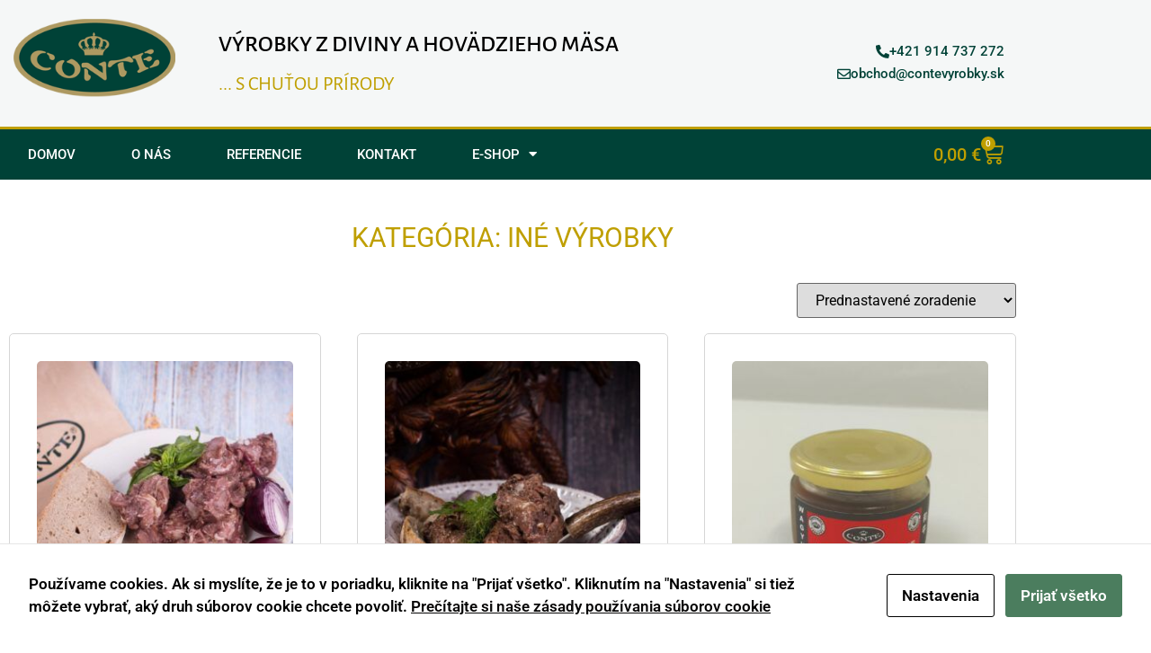

--- FILE ---
content_type: text/html; charset=UTF-8
request_url: https://www.contevyrobky.sk/kategoria/ine-vyrobky
body_size: 18011
content:
<!doctype html>
<html lang="sk-SK">
<head>
	<meta charset="UTF-8">
	<meta name="viewport" content="width=device-width, initial-scale=1">
	<link rel="profile" href="https://gmpg.org/xfn/11">
	<script id="cacsp-gtag-consent-default">
			window.dataLayer = window.dataLayer || [];
			function gtag(){dataLayer.push(arguments);}
			gtag('consent', 'default', {
				'ad_storage': 'denied', 
				'ad_user_data': 'denied', 
				'ad_personalization': 'denied', 
				'analytics_storage': 'denied', 
				'functionality_storage': 'denied', 
				'personalization_storage': 'denied', 
				'security_storage': 'denied', 
				'wait_for_update': 500
			});
			</script>
<meta name='robots' content='index, follow, max-image-preview:large, max-snippet:-1, max-video-preview:-1' />

	<!-- This site is optimized with the Yoast SEO plugin v26.7 - https://yoast.com/wordpress/plugins/seo/ -->
	<title>Iné výrobky - Contevyrobky.sk</title>
	<link rel="canonical" href="https://www.contevyrobky.sk/kategoria/ine-vyrobky" />
	<meta property="og:locale" content="sk_SK" />
	<meta property="og:type" content="article" />
	<meta property="og:title" content="Iné výrobky - Contevyrobky.sk" />
	<meta property="og:url" content="https://www.contevyrobky.sk/kategoria/ine-vyrobky" />
	<meta property="og:site_name" content="Contevyrobky.sk" />
	<meta name="twitter:card" content="summary_large_image" />
	<script type="application/ld+json" class="yoast-schema-graph">{"@context":"https://schema.org","@graph":[{"@type":"CollectionPage","@id":"https://www.contevyrobky.sk/kategoria/ine-vyrobky","url":"https://www.contevyrobky.sk/kategoria/ine-vyrobky","name":"Iné výrobky - Contevyrobky.sk","isPartOf":{"@id":"https://www.contevyrobky.sk/#website"},"primaryImageOfPage":{"@id":"https://www.contevyrobky.sk/kategoria/ine-vyrobky#primaryimage"},"image":{"@id":"https://www.contevyrobky.sk/kategoria/ine-vyrobky#primaryimage"},"thumbnailUrl":"https://www.contevyrobky.sk/wp-content/uploads/hovadzie-vo-vlastnej-stave-detail.jpg","breadcrumb":{"@id":"https://www.contevyrobky.sk/kategoria/ine-vyrobky#breadcrumb"},"inLanguage":"sk-SK"},{"@type":"ImageObject","inLanguage":"sk-SK","@id":"https://www.contevyrobky.sk/kategoria/ine-vyrobky#primaryimage","url":"https://www.contevyrobky.sk/wp-content/uploads/hovadzie-vo-vlastnej-stave-detail.jpg","contentUrl":"https://www.contevyrobky.sk/wp-content/uploads/hovadzie-vo-vlastnej-stave-detail.jpg","width":1358,"height":900},{"@type":"BreadcrumbList","@id":"https://www.contevyrobky.sk/kategoria/ine-vyrobky#breadcrumb","itemListElement":[{"@type":"ListItem","position":1,"name":"Domov","item":"https://www.contevyrobky.sk/"},{"@type":"ListItem","position":2,"name":"Iné výrobky"}]},{"@type":"WebSite","@id":"https://www.contevyrobky.sk/#website","url":"https://www.contevyrobky.sk/","name":"Contevyrobky.sk","description":"Výrobky z diviny a hovädzieho mäsa.","publisher":{"@id":"https://www.contevyrobky.sk/#organization"},"potentialAction":[{"@type":"SearchAction","target":{"@type":"EntryPoint","urlTemplate":"https://www.contevyrobky.sk/?s={search_term_string}"},"query-input":{"@type":"PropertyValueSpecification","valueRequired":true,"valueName":"search_term_string"}}],"inLanguage":"sk-SK"},{"@type":"Organization","@id":"https://www.contevyrobky.sk/#organization","name":"Contevyrobky.sk","url":"https://www.contevyrobky.sk/","logo":{"@type":"ImageObject","inLanguage":"sk-SK","@id":"https://www.contevyrobky.sk/#/schema/logo/image/","url":"https://www.contevyrobky.sk/wp-content/uploads/logo.png","contentUrl":"https://www.contevyrobky.sk/wp-content/uploads/logo.png","width":232,"height":143,"caption":"Contevyrobky.sk"},"image":{"@id":"https://www.contevyrobky.sk/#/schema/logo/image/"}}]}</script>
	<!-- / Yoast SEO plugin. -->


<link rel='dns-prefetch' href='//www.googletagmanager.com' />
<link rel='dns-prefetch' href='//capi-automation.s3.us-east-2.amazonaws.com' />
<link rel="alternate" type="application/rss+xml" title="RSS kanál: Contevyrobky.sk &raquo;" href="https://www.contevyrobky.sk/feed" />
<link rel="alternate" type="application/rss+xml" title="RSS kanál komentárov webu Contevyrobky.sk &raquo;" href="https://www.contevyrobky.sk/comments/feed" />
<link rel="alternate" type="application/rss+xml" title="Feed Contevyrobky.sk &raquo; Iné výrobky Kategória" href="https://www.contevyrobky.sk/kategoria/ine-vyrobky/feed" />
<style id='wp-img-auto-sizes-contain-inline-css'>
img:is([sizes=auto i],[sizes^="auto," i]){contain-intrinsic-size:3000px 1500px}
/*# sourceURL=wp-img-auto-sizes-contain-inline-css */
</style>
<style id='wp-emoji-styles-inline-css'>

	img.wp-smiley, img.emoji {
		display: inline !important;
		border: none !important;
		box-shadow: none !important;
		height: 1em !important;
		width: 1em !important;
		margin: 0 0.07em !important;
		vertical-align: -0.1em !important;
		background: none !important;
		padding: 0 !important;
	}
/*# sourceURL=wp-emoji-styles-inline-css */
</style>
<link rel='stylesheet' id='wp-block-library-css' href='https://www.contevyrobky.sk/wp-includes/css/dist/block-library/style.min.css?ver=6.9' media='all' />
<style id='global-styles-inline-css'>
:root{--wp--preset--aspect-ratio--square: 1;--wp--preset--aspect-ratio--4-3: 4/3;--wp--preset--aspect-ratio--3-4: 3/4;--wp--preset--aspect-ratio--3-2: 3/2;--wp--preset--aspect-ratio--2-3: 2/3;--wp--preset--aspect-ratio--16-9: 16/9;--wp--preset--aspect-ratio--9-16: 9/16;--wp--preset--color--black: #000000;--wp--preset--color--cyan-bluish-gray: #abb8c3;--wp--preset--color--white: #ffffff;--wp--preset--color--pale-pink: #f78da7;--wp--preset--color--vivid-red: #cf2e2e;--wp--preset--color--luminous-vivid-orange: #ff6900;--wp--preset--color--luminous-vivid-amber: #fcb900;--wp--preset--color--light-green-cyan: #7bdcb5;--wp--preset--color--vivid-green-cyan: #00d084;--wp--preset--color--pale-cyan-blue: #8ed1fc;--wp--preset--color--vivid-cyan-blue: #0693e3;--wp--preset--color--vivid-purple: #9b51e0;--wp--preset--gradient--vivid-cyan-blue-to-vivid-purple: linear-gradient(135deg,rgb(6,147,227) 0%,rgb(155,81,224) 100%);--wp--preset--gradient--light-green-cyan-to-vivid-green-cyan: linear-gradient(135deg,rgb(122,220,180) 0%,rgb(0,208,130) 100%);--wp--preset--gradient--luminous-vivid-amber-to-luminous-vivid-orange: linear-gradient(135deg,rgb(252,185,0) 0%,rgb(255,105,0) 100%);--wp--preset--gradient--luminous-vivid-orange-to-vivid-red: linear-gradient(135deg,rgb(255,105,0) 0%,rgb(207,46,46) 100%);--wp--preset--gradient--very-light-gray-to-cyan-bluish-gray: linear-gradient(135deg,rgb(238,238,238) 0%,rgb(169,184,195) 100%);--wp--preset--gradient--cool-to-warm-spectrum: linear-gradient(135deg,rgb(74,234,220) 0%,rgb(151,120,209) 20%,rgb(207,42,186) 40%,rgb(238,44,130) 60%,rgb(251,105,98) 80%,rgb(254,248,76) 100%);--wp--preset--gradient--blush-light-purple: linear-gradient(135deg,rgb(255,206,236) 0%,rgb(152,150,240) 100%);--wp--preset--gradient--blush-bordeaux: linear-gradient(135deg,rgb(254,205,165) 0%,rgb(254,45,45) 50%,rgb(107,0,62) 100%);--wp--preset--gradient--luminous-dusk: linear-gradient(135deg,rgb(255,203,112) 0%,rgb(199,81,192) 50%,rgb(65,88,208) 100%);--wp--preset--gradient--pale-ocean: linear-gradient(135deg,rgb(255,245,203) 0%,rgb(182,227,212) 50%,rgb(51,167,181) 100%);--wp--preset--gradient--electric-grass: linear-gradient(135deg,rgb(202,248,128) 0%,rgb(113,206,126) 100%);--wp--preset--gradient--midnight: linear-gradient(135deg,rgb(2,3,129) 0%,rgb(40,116,252) 100%);--wp--preset--font-size--small: 13px;--wp--preset--font-size--medium: 20px;--wp--preset--font-size--large: 36px;--wp--preset--font-size--x-large: 42px;--wp--preset--spacing--20: 0.44rem;--wp--preset--spacing--30: 0.67rem;--wp--preset--spacing--40: 1rem;--wp--preset--spacing--50: 1.5rem;--wp--preset--spacing--60: 2.25rem;--wp--preset--spacing--70: 3.38rem;--wp--preset--spacing--80: 5.06rem;--wp--preset--shadow--natural: 6px 6px 9px rgba(0, 0, 0, 0.2);--wp--preset--shadow--deep: 12px 12px 50px rgba(0, 0, 0, 0.4);--wp--preset--shadow--sharp: 6px 6px 0px rgba(0, 0, 0, 0.2);--wp--preset--shadow--outlined: 6px 6px 0px -3px rgb(255, 255, 255), 6px 6px rgb(0, 0, 0);--wp--preset--shadow--crisp: 6px 6px 0px rgb(0, 0, 0);}:root { --wp--style--global--content-size: 800px;--wp--style--global--wide-size: 1200px; }:where(body) { margin: 0; }.wp-site-blocks > .alignleft { float: left; margin-right: 2em; }.wp-site-blocks > .alignright { float: right; margin-left: 2em; }.wp-site-blocks > .aligncenter { justify-content: center; margin-left: auto; margin-right: auto; }:where(.wp-site-blocks) > * { margin-block-start: 24px; margin-block-end: 0; }:where(.wp-site-blocks) > :first-child { margin-block-start: 0; }:where(.wp-site-blocks) > :last-child { margin-block-end: 0; }:root { --wp--style--block-gap: 24px; }:root :where(.is-layout-flow) > :first-child{margin-block-start: 0;}:root :where(.is-layout-flow) > :last-child{margin-block-end: 0;}:root :where(.is-layout-flow) > *{margin-block-start: 24px;margin-block-end: 0;}:root :where(.is-layout-constrained) > :first-child{margin-block-start: 0;}:root :where(.is-layout-constrained) > :last-child{margin-block-end: 0;}:root :where(.is-layout-constrained) > *{margin-block-start: 24px;margin-block-end: 0;}:root :where(.is-layout-flex){gap: 24px;}:root :where(.is-layout-grid){gap: 24px;}.is-layout-flow > .alignleft{float: left;margin-inline-start: 0;margin-inline-end: 2em;}.is-layout-flow > .alignright{float: right;margin-inline-start: 2em;margin-inline-end: 0;}.is-layout-flow > .aligncenter{margin-left: auto !important;margin-right: auto !important;}.is-layout-constrained > .alignleft{float: left;margin-inline-start: 0;margin-inline-end: 2em;}.is-layout-constrained > .alignright{float: right;margin-inline-start: 2em;margin-inline-end: 0;}.is-layout-constrained > .aligncenter{margin-left: auto !important;margin-right: auto !important;}.is-layout-constrained > :where(:not(.alignleft):not(.alignright):not(.alignfull)){max-width: var(--wp--style--global--content-size);margin-left: auto !important;margin-right: auto !important;}.is-layout-constrained > .alignwide{max-width: var(--wp--style--global--wide-size);}body .is-layout-flex{display: flex;}.is-layout-flex{flex-wrap: wrap;align-items: center;}.is-layout-flex > :is(*, div){margin: 0;}body .is-layout-grid{display: grid;}.is-layout-grid > :is(*, div){margin: 0;}body{padding-top: 0px;padding-right: 0px;padding-bottom: 0px;padding-left: 0px;}a:where(:not(.wp-element-button)){text-decoration: underline;}:root :where(.wp-element-button, .wp-block-button__link){background-color: #32373c;border-width: 0;color: #fff;font-family: inherit;font-size: inherit;font-style: inherit;font-weight: inherit;letter-spacing: inherit;line-height: inherit;padding-top: calc(0.667em + 2px);padding-right: calc(1.333em + 2px);padding-bottom: calc(0.667em + 2px);padding-left: calc(1.333em + 2px);text-decoration: none;text-transform: inherit;}.has-black-color{color: var(--wp--preset--color--black) !important;}.has-cyan-bluish-gray-color{color: var(--wp--preset--color--cyan-bluish-gray) !important;}.has-white-color{color: var(--wp--preset--color--white) !important;}.has-pale-pink-color{color: var(--wp--preset--color--pale-pink) !important;}.has-vivid-red-color{color: var(--wp--preset--color--vivid-red) !important;}.has-luminous-vivid-orange-color{color: var(--wp--preset--color--luminous-vivid-orange) !important;}.has-luminous-vivid-amber-color{color: var(--wp--preset--color--luminous-vivid-amber) !important;}.has-light-green-cyan-color{color: var(--wp--preset--color--light-green-cyan) !important;}.has-vivid-green-cyan-color{color: var(--wp--preset--color--vivid-green-cyan) !important;}.has-pale-cyan-blue-color{color: var(--wp--preset--color--pale-cyan-blue) !important;}.has-vivid-cyan-blue-color{color: var(--wp--preset--color--vivid-cyan-blue) !important;}.has-vivid-purple-color{color: var(--wp--preset--color--vivid-purple) !important;}.has-black-background-color{background-color: var(--wp--preset--color--black) !important;}.has-cyan-bluish-gray-background-color{background-color: var(--wp--preset--color--cyan-bluish-gray) !important;}.has-white-background-color{background-color: var(--wp--preset--color--white) !important;}.has-pale-pink-background-color{background-color: var(--wp--preset--color--pale-pink) !important;}.has-vivid-red-background-color{background-color: var(--wp--preset--color--vivid-red) !important;}.has-luminous-vivid-orange-background-color{background-color: var(--wp--preset--color--luminous-vivid-orange) !important;}.has-luminous-vivid-amber-background-color{background-color: var(--wp--preset--color--luminous-vivid-amber) !important;}.has-light-green-cyan-background-color{background-color: var(--wp--preset--color--light-green-cyan) !important;}.has-vivid-green-cyan-background-color{background-color: var(--wp--preset--color--vivid-green-cyan) !important;}.has-pale-cyan-blue-background-color{background-color: var(--wp--preset--color--pale-cyan-blue) !important;}.has-vivid-cyan-blue-background-color{background-color: var(--wp--preset--color--vivid-cyan-blue) !important;}.has-vivid-purple-background-color{background-color: var(--wp--preset--color--vivid-purple) !important;}.has-black-border-color{border-color: var(--wp--preset--color--black) !important;}.has-cyan-bluish-gray-border-color{border-color: var(--wp--preset--color--cyan-bluish-gray) !important;}.has-white-border-color{border-color: var(--wp--preset--color--white) !important;}.has-pale-pink-border-color{border-color: var(--wp--preset--color--pale-pink) !important;}.has-vivid-red-border-color{border-color: var(--wp--preset--color--vivid-red) !important;}.has-luminous-vivid-orange-border-color{border-color: var(--wp--preset--color--luminous-vivid-orange) !important;}.has-luminous-vivid-amber-border-color{border-color: var(--wp--preset--color--luminous-vivid-amber) !important;}.has-light-green-cyan-border-color{border-color: var(--wp--preset--color--light-green-cyan) !important;}.has-vivid-green-cyan-border-color{border-color: var(--wp--preset--color--vivid-green-cyan) !important;}.has-pale-cyan-blue-border-color{border-color: var(--wp--preset--color--pale-cyan-blue) !important;}.has-vivid-cyan-blue-border-color{border-color: var(--wp--preset--color--vivid-cyan-blue) !important;}.has-vivid-purple-border-color{border-color: var(--wp--preset--color--vivid-purple) !important;}.has-vivid-cyan-blue-to-vivid-purple-gradient-background{background: var(--wp--preset--gradient--vivid-cyan-blue-to-vivid-purple) !important;}.has-light-green-cyan-to-vivid-green-cyan-gradient-background{background: var(--wp--preset--gradient--light-green-cyan-to-vivid-green-cyan) !important;}.has-luminous-vivid-amber-to-luminous-vivid-orange-gradient-background{background: var(--wp--preset--gradient--luminous-vivid-amber-to-luminous-vivid-orange) !important;}.has-luminous-vivid-orange-to-vivid-red-gradient-background{background: var(--wp--preset--gradient--luminous-vivid-orange-to-vivid-red) !important;}.has-very-light-gray-to-cyan-bluish-gray-gradient-background{background: var(--wp--preset--gradient--very-light-gray-to-cyan-bluish-gray) !important;}.has-cool-to-warm-spectrum-gradient-background{background: var(--wp--preset--gradient--cool-to-warm-spectrum) !important;}.has-blush-light-purple-gradient-background{background: var(--wp--preset--gradient--blush-light-purple) !important;}.has-blush-bordeaux-gradient-background{background: var(--wp--preset--gradient--blush-bordeaux) !important;}.has-luminous-dusk-gradient-background{background: var(--wp--preset--gradient--luminous-dusk) !important;}.has-pale-ocean-gradient-background{background: var(--wp--preset--gradient--pale-ocean) !important;}.has-electric-grass-gradient-background{background: var(--wp--preset--gradient--electric-grass) !important;}.has-midnight-gradient-background{background: var(--wp--preset--gradient--midnight) !important;}.has-small-font-size{font-size: var(--wp--preset--font-size--small) !important;}.has-medium-font-size{font-size: var(--wp--preset--font-size--medium) !important;}.has-large-font-size{font-size: var(--wp--preset--font-size--large) !important;}.has-x-large-font-size{font-size: var(--wp--preset--font-size--x-large) !important;}
:root :where(.wp-block-pullquote){font-size: 1.5em;line-height: 1.6;}
/*# sourceURL=global-styles-inline-css */
</style>
<link rel='stylesheet' id='conditional-extra-fees-woocommerce-css' href='https://www.contevyrobky.sk/wp-content/plugins/conditional-extra-fees-for-woocommerce-pro/public/css/conditional-fees-rule-woocommerce-public.css?ver=1.0.31.0' media='all' />
<link rel='stylesheet' id='cookies-and-content-security-policy-css' href='https://www.contevyrobky.sk/wp-content/plugins/cookies-and-content-security-policy/css/cookies-and-content-security-policy.min.css?ver=2.34' media='all' />
<link rel='stylesheet' id='woocommerce-layout-css' href='https://www.contevyrobky.sk/wp-content/plugins/woocommerce/assets/css/woocommerce-layout.css?ver=10.4.3' media='all' />
<link rel='stylesheet' id='woocommerce-smallscreen-css' href='https://www.contevyrobky.sk/wp-content/plugins/woocommerce/assets/css/woocommerce-smallscreen.css?ver=10.4.3' media='only screen and (max-width: 768px)' />
<link rel='stylesheet' id='woocommerce-general-css' href='https://www.contevyrobky.sk/wp-content/plugins/woocommerce/assets/css/woocommerce.css?ver=10.4.3' media='all' />
<style id='woocommerce-inline-inline-css'>
.woocommerce form .form-row .required { visibility: visible; }
/*# sourceURL=woocommerce-inline-inline-css */
</style>
<link rel='stylesheet' id='hello-elementor-css' href='https://www.contevyrobky.sk/wp-content/themes/hello-elementor/assets/css/reset.css?ver=3.4.5' media='all' />
<link rel='stylesheet' id='hello-elementor-theme-style-css' href='https://www.contevyrobky.sk/wp-content/themes/hello-elementor/assets/css/theme.css?ver=3.4.5' media='all' />
<link rel='stylesheet' id='hello-elementor-header-footer-css' href='https://www.contevyrobky.sk/wp-content/themes/hello-elementor/assets/css/header-footer.css?ver=3.4.5' media='all' />
<link rel='stylesheet' id='elementor-frontend-css' href='https://www.contevyrobky.sk/wp-content/plugins/elementor/assets/css/frontend.min.css?ver=3.34.1' media='all' />
<link rel='stylesheet' id='widget-image-css' href='https://www.contevyrobky.sk/wp-content/plugins/elementor/assets/css/widget-image.min.css?ver=3.34.1' media='all' />
<link rel='stylesheet' id='widget-heading-css' href='https://www.contevyrobky.sk/wp-content/plugins/elementor/assets/css/widget-heading.min.css?ver=3.34.1' media='all' />
<link rel='stylesheet' id='widget-nav-menu-css' href='https://www.contevyrobky.sk/wp-content/plugins/elementor-pro/assets/css/widget-nav-menu.min.css?ver=3.34.0' media='all' />
<link rel='stylesheet' id='widget-woocommerce-menu-cart-css' href='https://www.contevyrobky.sk/wp-content/plugins/elementor-pro/assets/css/widget-woocommerce-menu-cart.min.css?ver=3.34.0' media='all' />
<link rel='stylesheet' id='widget-icon-box-css' href='https://www.contevyrobky.sk/wp-content/plugins/elementor/assets/css/widget-icon-box.min.css?ver=3.34.1' media='all' />
<link rel='stylesheet' id='widget-social-icons-css' href='https://www.contevyrobky.sk/wp-content/plugins/elementor/assets/css/widget-social-icons.min.css?ver=3.34.1' media='all' />
<link rel='stylesheet' id='e-apple-webkit-css' href='https://www.contevyrobky.sk/wp-content/plugins/elementor/assets/css/conditionals/apple-webkit.min.css?ver=3.34.1' media='all' />
<link rel='stylesheet' id='widget-divider-css' href='https://www.contevyrobky.sk/wp-content/plugins/elementor/assets/css/widget-divider.min.css?ver=3.34.1' media='all' />
<link rel='stylesheet' id='widget-woocommerce-products-css' href='https://www.contevyrobky.sk/wp-content/plugins/elementor-pro/assets/css/widget-woocommerce-products.min.css?ver=3.34.0' media='all' />
<link rel='stylesheet' id='elementor-icons-css' href='https://www.contevyrobky.sk/wp-content/plugins/elementor/assets/lib/eicons/css/elementor-icons.min.css?ver=5.45.0' media='all' />
<link rel='stylesheet' id='elementor-post-15-css' href='https://www.contevyrobky.sk/wp-content/uploads/elementor/css/post-15.css?ver=1768445733' media='all' />
<link rel='stylesheet' id='font-awesome-5-all-css' href='https://www.contevyrobky.sk/wp-content/plugins/elementor/assets/lib/font-awesome/css/all.min.css?ver=3.34.1' media='all' />
<link rel='stylesheet' id='font-awesome-4-shim-css' href='https://www.contevyrobky.sk/wp-content/plugins/elementor/assets/lib/font-awesome/css/v4-shims.min.css?ver=3.34.1' media='all' />
<link rel='stylesheet' id='elementor-post-224-css' href='https://www.contevyrobky.sk/wp-content/uploads/elementor/css/post-224.css?ver=1768445733' media='all' />
<link rel='stylesheet' id='elementor-post-300-css' href='https://www.contevyrobky.sk/wp-content/uploads/elementor/css/post-300.css?ver=1768445733' media='all' />
<link rel='stylesheet' id='elementor-post-925-css' href='https://www.contevyrobky.sk/wp-content/uploads/elementor/css/post-925.css?ver=1768454913' media='all' />
<link rel='stylesheet' id='hello-elementor-child-style-css' href='https://www.contevyrobky.sk/wp-content/themes/hello-theme-child-master/style.css?ver=1.0.0' media='all' />
<link rel='stylesheet' id='elementor-gf-local-roboto-css' href='https://www.contevyrobky.sk/wp-content/uploads/elementor/google-fonts/css/roboto.css?ver=1742265744' media='all' />
<link rel='stylesheet' id='elementor-gf-local-alegreyasanssc-css' href='https://www.contevyrobky.sk/wp-content/uploads/elementor/google-fonts/css/alegreyasanssc.css?ver=1742265749' media='all' />
<link rel='stylesheet' id='elementor-icons-shared-0-css' href='https://www.contevyrobky.sk/wp-content/plugins/elementor/assets/lib/font-awesome/css/fontawesome.min.css?ver=5.15.3' media='all' />
<link rel='stylesheet' id='elementor-icons-fa-solid-css' href='https://www.contevyrobky.sk/wp-content/plugins/elementor/assets/lib/font-awesome/css/solid.min.css?ver=5.15.3' media='all' />
<link rel='stylesheet' id='elementor-icons-fa-regular-css' href='https://www.contevyrobky.sk/wp-content/plugins/elementor/assets/lib/font-awesome/css/regular.min.css?ver=5.15.3' media='all' />
<link rel='stylesheet' id='elementor-icons-fa-brands-css' href='https://www.contevyrobky.sk/wp-content/plugins/elementor/assets/lib/font-awesome/css/brands.min.css?ver=5.15.3' media='all' />
<script id="woocommerce-google-analytics-integration-gtag-js-after">
/* Google Analytics for WooCommerce (gtag.js) */
					window.dataLayer = window.dataLayer || [];
					function gtag(){dataLayer.push(arguments);}
					// Set up default consent state.
					for ( const mode of [{"analytics_storage":"denied","ad_storage":"denied","ad_user_data":"denied","ad_personalization":"denied","region":["AT","BE","BG","HR","CY","CZ","DK","EE","FI","FR","DE","GR","HU","IS","IE","IT","LV","LI","LT","LU","MT","NL","NO","PL","PT","RO","SK","SI","ES","SE","GB","CH"]}] || [] ) {
						gtag( "consent", "default", { "wait_for_update": 500, ...mode } );
					}
					gtag("js", new Date());
					gtag("set", "developer_id.dOGY3NW", true);
					gtag("config", "UA-170883167-8", {"track_404":true,"allow_google_signals":true,"logged_in":false,"linker":{"domains":[],"allow_incoming":false},"custom_map":{"dimension1":"logged_in"}});
//# sourceURL=woocommerce-google-analytics-integration-gtag-js-after
</script>
<script src="https://www.contevyrobky.sk/wp-includes/js/jquery/jquery.min.js?ver=3.7.1" id="jquery-core-js"></script>
<script src="https://www.contevyrobky.sk/wp-includes/js/jquery/jquery-migrate.min.js?ver=3.4.1" id="jquery-migrate-js"></script>
<script src="https://www.contevyrobky.sk/wp-content/plugins/conditional-extra-fees-for-woocommerce-pro/public/js/conditional-fees-rule-woocommerce-public.js?ver=1.0.31.0" id="conditional-extra-fees-woocommerce-js"></script>
<script src="https://www.contevyrobky.sk/wp-content/plugins/woocommerce/assets/js/jquery-blockui/jquery.blockUI.min.js?ver=2.7.0-wc.10.4.3" id="wc-jquery-blockui-js" defer data-wp-strategy="defer"></script>
<script id="wc-add-to-cart-js-extra">
var wc_add_to_cart_params = {"ajax_url":"/wp-admin/admin-ajax.php","wc_ajax_url":"/?wc-ajax=%%endpoint%%","i18n_view_cart":"Zobrazi\u0165 ko\u0161\u00edk","cart_url":"https://www.contevyrobky.sk/kosik","is_cart":"","cart_redirect_after_add":"no"};
//# sourceURL=wc-add-to-cart-js-extra
</script>
<script src="https://www.contevyrobky.sk/wp-content/plugins/woocommerce/assets/js/frontend/add-to-cart.min.js?ver=10.4.3" id="wc-add-to-cart-js" defer data-wp-strategy="defer"></script>
<script src="https://www.contevyrobky.sk/wp-content/plugins/woocommerce/assets/js/js-cookie/js.cookie.min.js?ver=2.1.4-wc.10.4.3" id="wc-js-cookie-js" defer data-wp-strategy="defer"></script>
<script id="woocommerce-js-extra">
var woocommerce_params = {"ajax_url":"/wp-admin/admin-ajax.php","wc_ajax_url":"/?wc-ajax=%%endpoint%%","i18n_password_show":"Zobrazi\u0165 heslo","i18n_password_hide":"Skry\u0165 heslo"};
//# sourceURL=woocommerce-js-extra
</script>
<script src="https://www.contevyrobky.sk/wp-content/plugins/woocommerce/assets/js/frontend/woocommerce.min.js?ver=10.4.3" id="woocommerce-js" defer data-wp-strategy="defer"></script>
<script src="https://www.contevyrobky.sk/wp-content/plugins/elementor/assets/lib/font-awesome/js/v4-shims.min.js?ver=3.34.1" id="font-awesome-4-shim-js"></script>
<link rel="https://api.w.org/" href="https://www.contevyrobky.sk/wp-json/" /><link rel="alternate" title="JSON" type="application/json" href="https://www.contevyrobky.sk/wp-json/wp/v2/product_cat/23" /><link rel="EditURI" type="application/rsd+xml" title="RSD" href="https://www.contevyrobky.sk/xmlrpc.php?rsd" />
<meta name="generator" content="WordPress 6.9" />
<meta name="generator" content="WooCommerce 10.4.3" />
	<noscript><style>.woocommerce-product-gallery{ opacity: 1 !important; }</style></noscript>
	<meta name="generator" content="Elementor 3.34.1; features: additional_custom_breakpoints; settings: css_print_method-external, google_font-enabled, font_display-auto">
			<script  type="text/javascript">
				!function(f,b,e,v,n,t,s){if(f.fbq)return;n=f.fbq=function(){n.callMethod?
					n.callMethod.apply(n,arguments):n.queue.push(arguments)};if(!f._fbq)f._fbq=n;
					n.push=n;n.loaded=!0;n.version='2.0';n.queue=[];t=b.createElement(e);t.async=!0;
					t.src=v;s=b.getElementsByTagName(e)[0];s.parentNode.insertBefore(t,s)}(window,
					document,'script','https://connect.facebook.net/en_US/fbevents.js');
			</script>
			<!-- WooCommerce Facebook Integration Begin -->
			<script  type="text/javascript">

				fbq('init', '563249129530875', {}, {
    "agent": "woocommerce_0-10.4.3-3.5.15"
});

				document.addEventListener( 'DOMContentLoaded', function() {
					// Insert placeholder for events injected when a product is added to the cart through AJAX.
					document.body.insertAdjacentHTML( 'beforeend', '<div class=\"wc-facebook-pixel-event-placeholder\"></div>' );
				}, false );

			</script>
			<!-- WooCommerce Facebook Integration End -->
						<style>
				.e-con.e-parent:nth-of-type(n+4):not(.e-lazyloaded):not(.e-no-lazyload),
				.e-con.e-parent:nth-of-type(n+4):not(.e-lazyloaded):not(.e-no-lazyload) * {
					background-image: none !important;
				}
				@media screen and (max-height: 1024px) {
					.e-con.e-parent:nth-of-type(n+3):not(.e-lazyloaded):not(.e-no-lazyload),
					.e-con.e-parent:nth-of-type(n+3):not(.e-lazyloaded):not(.e-no-lazyload) * {
						background-image: none !important;
					}
				}
				@media screen and (max-height: 640px) {
					.e-con.e-parent:nth-of-type(n+2):not(.e-lazyloaded):not(.e-no-lazyload),
					.e-con.e-parent:nth-of-type(n+2):not(.e-lazyloaded):not(.e-no-lazyload) * {
						background-image: none !important;
					}
				}
			</style>
			<style type="text/css" id="cookies-and-content-security-policy-css-custom"></style><link rel="icon" href="https://www.contevyrobky.sk/wp-content/uploads/favicon.png" sizes="32x32" />
<link rel="icon" href="https://www.contevyrobky.sk/wp-content/uploads/favicon.png" sizes="192x192" />
<link rel="apple-touch-icon" href="https://www.contevyrobky.sk/wp-content/uploads/favicon.png" />
<meta name="msapplication-TileImage" content="https://www.contevyrobky.sk/wp-content/uploads/favicon.png" />
		<style id="wp-custom-css">
			.woocommerce .quantity .qty {
    width: 5em;
    text-align: center;
}		</style>
		<!-- WooCommerce Colors -->
<style type="text/css">
p.demo_store{background-color:#9c8045;color:#f3f1ed;}.woocommerce small.note{color:#777;}.woocommerce .woocommerce-breadcrumb{color:#777;}.woocommerce .woocommerce-breadcrumb a{color:#777;}.woocommerce div.product span.price,.woocommerce div.product p.price{color:#004237;}.woocommerce div.product .stock{color:#004237;}.woocommerce span.onsale{background-color:#004237;color:#81f3e0;}.woocommerce ul.products li.product .price{color:#004237;}.woocommerce ul.products li.product .price .from{color:rgba(25, 41, 39, 0.5);}.woocommerce nav.woocommerce-pagination ul{border:1px solid #d3ced3;}.woocommerce nav.woocommerce-pagination ul li{border-right:1px solid #d3ced3;}.woocommerce nav.woocommerce-pagination ul li span.current,.woocommerce nav.woocommerce-pagination ul li a:hover,.woocommerce nav.woocommerce-pagination ul li a:focus{background:#ebe9eb;color:#8a7e8a;}.woocommerce a.button,.woocommerce button.button,.woocommerce input.button,.woocommerce #respond input#submit{color:#515151;background-color:#ebe9eb;}.woocommerce a.button:hover,.woocommerce button.button:hover,.woocommerce input.button:hover,.woocommerce #respond input#submit:hover{background-color:#dad8da;color:#515151;}.woocommerce a.button.alt,.woocommerce button.button.alt,.woocommerce input.button.alt,.woocommerce #respond input#submit.alt{background-color:#9c8045;color:#f3f1ed;}.woocommerce a.button.alt:hover,.woocommerce button.button.alt:hover,.woocommerce input.button.alt:hover,.woocommerce #respond input#submit.alt:hover{background-color:#8b6f34;color:#f3f1ed;}.woocommerce a.button.alt.disabled,.woocommerce button.button.alt.disabled,.woocommerce input.button.alt.disabled,.woocommerce #respond input#submit.alt.disabled,.woocommerce a.button.alt:disabled,.woocommerce button.button.alt:disabled,.woocommerce input.button.alt:disabled,.woocommerce #respond input#submit.alt:disabled,.woocommerce a.button.alt:disabled[disabled],.woocommerce button.button.alt:disabled[disabled],.woocommerce input.button.alt:disabled[disabled],.woocommerce #respond input#submit.alt:disabled[disabled],.woocommerce a.button.alt.disabled:hover,.woocommerce button.button.alt.disabled:hover,.woocommerce input.button.alt.disabled:hover,.woocommerce #respond input#submit.alt.disabled:hover,.woocommerce a.button.alt:disabled:hover,.woocommerce button.button.alt:disabled:hover,.woocommerce input.button.alt:disabled:hover,.woocommerce #respond input#submit.alt:disabled:hover,.woocommerce a.button.alt:disabled[disabled]:hover,.woocommerce button.button.alt:disabled[disabled]:hover,.woocommerce input.button.alt:disabled[disabled]:hover,.woocommerce #respond input#submit.alt:disabled[disabled]:hover{background-color:#9c8045;color:#f3f1ed;}.woocommerce a.button:disabled:hover,.woocommerce button.button:disabled:hover,.woocommerce input.button:disabled:hover,.woocommerce #respond input#submit:disabled:hover,.woocommerce a.button.disabled:hover,.woocommerce button.button.disabled:hover,.woocommerce input.button.disabled:hover,.woocommerce #respond input#submit.disabled:hover,.woocommerce a.button:disabled[disabled]:hover,.woocommerce button.button:disabled[disabled]:hover,.woocommerce input.button:disabled[disabled]:hover,.woocommerce #respond input#submit:disabled[disabled]:hover{background-color:#ebe9eb;}.woocommerce #reviews h2 small{color:#777;}.woocommerce #reviews h2 small a{color:#777;}.woocommerce #reviews #comments ol.commentlist li .meta{color:#777;}.woocommerce #reviews #comments ol.commentlist li img.avatar{background:#ebe9eb;border:1px solid #e4e1e4;}.woocommerce #reviews #comments ol.commentlist li .comment-text{border:1px solid #e4e1e4;}.woocommerce #reviews #comments ol.commentlist #respond{border:1px solid #e4e1e4;}.woocommerce .star-rating:before{color:#d3ced3;}.woocommerce.widget_shopping_cart .total,.woocommerce .widget_shopping_cart .total{border-top:3px double #ebe9eb;}.woocommerce form.login,.woocommerce form.checkout_coupon,.woocommerce form.register{border:1px solid #d3ced3;}.woocommerce .order_details li{border-right:1px dashed #d3ced3;}.woocommerce .widget_price_filter .ui-slider .ui-slider-handle{background-color:#9c8045;}.woocommerce .widget_price_filter .ui-slider .ui-slider-range{background-color:#9c8045;}.woocommerce .widget_price_filter .price_slider_wrapper .ui-widget-content{background-color:#583c01;}.woocommerce-cart table.cart td.actions .coupon .input-text{border:1px solid #d3ced3;}.woocommerce-cart .cart-collaterals .cart_totals p small{color:#777;}.woocommerce-cart .cart-collaterals .cart_totals table small{color:#777;}.woocommerce-cart .cart-collaterals .cart_totals .discount td{color:#004237;}.woocommerce-cart .cart-collaterals .cart_totals tr td,.woocommerce-cart .cart-collaterals .cart_totals tr th{border-top:1px solid #ebe9eb;}.woocommerce-checkout .checkout .create-account small{color:#777;}.woocommerce-checkout #payment{background:#ebe9eb;}.woocommerce-checkout #payment ul.payment_methods{border-bottom:1px solid #d3ced3;}.woocommerce-checkout #payment div.payment_box{background-color:#dfdcdf;color:#515151;}.woocommerce-checkout #payment div.payment_box input.input-text,.woocommerce-checkout #payment div.payment_box textarea{border-color:#c7c1c7;border-top-color:#bab4ba;}.woocommerce-checkout #payment div.payment_box ::-webkit-input-placeholder{color:#bab4ba;}.woocommerce-checkout #payment div.payment_box :-moz-placeholder{color:#bab4ba;}.woocommerce-checkout #payment div.payment_box :-ms-input-placeholder{color:#bab4ba;}.woocommerce-checkout #payment div.payment_box span.help{color:#777;}.woocommerce-checkout #payment div.payment_box:after{content:"";display:block;border:8px solid #dfdcdf;border-right-color:transparent;border-left-color:transparent;border-top-color:transparent;position:absolute;top:-3px;left:0;margin:-1em 0 0 2em;}
</style>
<!--/WooCommerce Colors-->
</head>
<body class="archive tax-product_cat term-ine-vyrobky term-23 wp-custom-logo wp-embed-responsive wp-theme-hello-elementor wp-child-theme-hello-theme-child-master theme-hello-elementor modal-cacsp-open-no-backdrop woocommerce woocommerce-page woocommerce-no-js hello-elementor-default elementor-page-925 elementor-default elementor-template-full-width elementor-kit-15">


<a class="skip-link screen-reader-text" href="#content">Preskočiť na obsah</a>

		<header data-elementor-type="header" data-elementor-id="224" class="elementor elementor-224 elementor-location-header" data-elementor-post-type="elementor_library">
					<section class="elementor-section elementor-top-section elementor-element elementor-element-caca422 elementor-section-content-middle elementor-section-boxed elementor-section-height-default elementor-section-height-default" data-id="caca422" data-element_type="section" data-settings="{&quot;background_background&quot;:&quot;classic&quot;}">
						<div class="elementor-container elementor-column-gap-extended">
					<div class="elementor-column elementor-col-33 elementor-top-column elementor-element elementor-element-28f1959" data-id="28f1959" data-element_type="column">
			<div class="elementor-widget-wrap elementor-element-populated">
						<div class="elementor-element elementor-element-7eb396c3 elementor-widget elementor-widget-theme-site-logo elementor-widget-image" data-id="7eb396c3" data-element_type="widget" data-widget_type="theme-site-logo.default">
				<div class="elementor-widget-container">
											<a href="https://www.contevyrobky.sk">
			<img width="232" height="143" src="https://www.contevyrobky.sk/wp-content/uploads/logo.png" class="attachment-full size-full wp-image-219" alt="" />				</a>
											</div>
				</div>
					</div>
		</div>
				<div class="elementor-column elementor-col-33 elementor-top-column elementor-element elementor-element-592fb39" data-id="592fb39" data-element_type="column">
			<div class="elementor-widget-wrap elementor-element-populated">
						<div class="elementor-element elementor-element-4a7c150 elementor-widget elementor-widget-heading" data-id="4a7c150" data-element_type="widget" data-widget_type="heading.default">
				<div class="elementor-widget-container">
					<h1 class="elementor-heading-title elementor-size-default">Výrobky z diviny a hovädzieho mäsa</h1>				</div>
				</div>
				<div class="elementor-element elementor-element-74df785 elementor-widget elementor-widget-heading" data-id="74df785" data-element_type="widget" data-widget_type="heading.default">
				<div class="elementor-widget-container">
					<h3 class="elementor-heading-title elementor-size-default">... s chuťou prírody</h3>				</div>
				</div>
					</div>
		</div>
				<div class="elementor-column elementor-col-33 elementor-top-column elementor-element elementor-element-c055688" data-id="c055688" data-element_type="column">
			<div class="elementor-widget-wrap elementor-element-populated">
						<div class="elementor-element elementor-element-e95f56c elementor-align-right elementor-mobile-align-center elementor-widget elementor-widget-button" data-id="e95f56c" data-element_type="widget" data-widget_type="button.default">
				<div class="elementor-widget-container">
									<div class="elementor-button-wrapper">
					<a class="elementor-button elementor-button-link elementor-size-sm" href="tel:+421914737272">
						<span class="elementor-button-content-wrapper">
						<span class="elementor-button-icon">
				<i aria-hidden="true" class="fas fa-phone-alt"></i>			</span>
									<span class="elementor-button-text">+421 914 737 272</span>
					</span>
					</a>
				</div>
								</div>
				</div>
				<div class="elementor-element elementor-element-5c73ffb elementor-align-right elementor-mobile-align-center elementor-widget elementor-widget-button" data-id="5c73ffb" data-element_type="widget" data-widget_type="button.default">
				<div class="elementor-widget-container">
									<div class="elementor-button-wrapper">
					<a class="elementor-button elementor-button-link elementor-size-sm" href="mailto:obchod@contevyrobky.sk">
						<span class="elementor-button-content-wrapper">
						<span class="elementor-button-icon">
				<i aria-hidden="true" class="far fa-envelope"></i>			</span>
									<span class="elementor-button-text">obchod@contevyrobky.sk</span>
					</span>
					</a>
				</div>
								</div>
				</div>
					</div>
		</div>
					</div>
		</section>
				<nav class="elementor-section elementor-top-section elementor-element elementor-element-3ee98f71 elementor-section-content-middle elementor-section-boxed elementor-section-height-default elementor-section-height-default" data-id="3ee98f71" data-element_type="section" data-settings="{&quot;background_background&quot;:&quot;classic&quot;}">
						<div class="elementor-container elementor-column-gap-no">
					<div class="elementor-column elementor-col-50 elementor-top-column elementor-element elementor-element-5bd9bfe1" data-id="5bd9bfe1" data-element_type="column">
			<div class="elementor-widget-wrap elementor-element-populated">
						<div class="elementor-element elementor-element-7388c578 elementor-nav-menu--stretch elementor-nav-menu__align-start elementor-nav-menu--dropdown-tablet elementor-nav-menu__text-align-aside elementor-nav-menu--toggle elementor-nav-menu--burger elementor-widget elementor-widget-nav-menu" data-id="7388c578" data-element_type="widget" data-settings="{&quot;full_width&quot;:&quot;stretch&quot;,&quot;layout&quot;:&quot;horizontal&quot;,&quot;submenu_icon&quot;:{&quot;value&quot;:&quot;&lt;i class=\&quot;fas fa-caret-down\&quot; aria-hidden=\&quot;true\&quot;&gt;&lt;\/i&gt;&quot;,&quot;library&quot;:&quot;fa-solid&quot;},&quot;toggle&quot;:&quot;burger&quot;}" data-widget_type="nav-menu.default">
				<div class="elementor-widget-container">
								<nav aria-label="Menu" class="elementor-nav-menu--main elementor-nav-menu__container elementor-nav-menu--layout-horizontal e--pointer-background e--animation-fade">
				<ul id="menu-1-7388c578" class="elementor-nav-menu"><li class="menu-item menu-item-type-post_type menu-item-object-page menu-item-home menu-item-320"><a href="https://www.contevyrobky.sk/" class="elementor-item">Domov</a></li>
<li class="menu-item menu-item-type-post_type menu-item-object-page menu-item-322"><a href="https://www.contevyrobky.sk/o-nas" class="elementor-item">O nás</a></li>
<li class="menu-item menu-item-type-post_type menu-item-object-page menu-item-1409"><a href="https://www.contevyrobky.sk/referencie" class="elementor-item">Referencie</a></li>
<li class="menu-item menu-item-type-post_type menu-item-object-page menu-item-321"><a href="https://www.contevyrobky.sk/kontakt" class="elementor-item">Kontakt</a></li>
<li class="menu-item menu-item-type-post_type menu-item-object-page current-menu-ancestor current-menu-parent current_page_parent current_page_ancestor menu-item-has-children menu-item-143"><a href="https://www.contevyrobky.sk/e-shop" class="elementor-item">E-shop</a>
<ul class="sub-menu elementor-nav-menu--dropdown">
	<li class="menu-item menu-item-type-post_type menu-item-object-page menu-item-3379"><a href="https://www.contevyrobky.sk/wagyu-maso" class="elementor-sub-item">Wagyu mäso</a></li>
	<li class="menu-item menu-item-type-taxonomy menu-item-object-product_cat menu-item-2043"><a href="https://www.contevyrobky.sk/kategoria/chladene-maso" class="elementor-sub-item">Chladené mäso</a></li>
	<li class="menu-item menu-item-type-taxonomy menu-item-object-product_cat menu-item-1094"><a href="https://www.contevyrobky.sk/kategoria/susene-maso" class="elementor-sub-item">Sušené mäso</a></li>
	<li class="menu-item menu-item-type-taxonomy menu-item-object-product_cat menu-item-1093"><a href="https://www.contevyrobky.sk/kategoria/salamy" class="elementor-sub-item">Salámy</a></li>
	<li class="menu-item menu-item-type-taxonomy menu-item-object-product_cat menu-item-1090"><a href="https://www.contevyrobky.sk/kategoria/pastety" class="elementor-sub-item">Paštéty</a></li>
	<li class="menu-item menu-item-type-taxonomy menu-item-object-product_cat menu-item-1091"><a href="https://www.contevyrobky.sk/kategoria/klobasy" class="elementor-sub-item">Klobásy</a></li>
	<li class="menu-item menu-item-type-taxonomy menu-item-object-product_cat current-menu-item menu-item-1088"><a href="https://www.contevyrobky.sk/kategoria/ine-vyrobky" aria-current="page" class="elementor-sub-item elementor-item-active">Iné výrobky</a></li>
	<li class="menu-item menu-item-type-taxonomy menu-item-object-product_cat menu-item-1089"><a href="https://www.contevyrobky.sk/kategoria/darcekove-balenia-conte" class="elementor-sub-item">Darčekové balenia</a></li>
	<li class="menu-item menu-item-type-taxonomy menu-item-object-product_cat menu-item-1092"><a href="https://www.contevyrobky.sk/kategoria/osobny-odber" class="elementor-sub-item">Osobný odber</a></li>
</ul>
</li>
</ul>			</nav>
					<div class="elementor-menu-toggle" role="button" tabindex="0" aria-label="Menu Toggle" aria-expanded="false">
			<i aria-hidden="true" role="presentation" class="elementor-menu-toggle__icon--open eicon-menu-bar"></i><i aria-hidden="true" role="presentation" class="elementor-menu-toggle__icon--close eicon-close"></i>		</div>
					<nav class="elementor-nav-menu--dropdown elementor-nav-menu__container" aria-hidden="true">
				<ul id="menu-2-7388c578" class="elementor-nav-menu"><li class="menu-item menu-item-type-post_type menu-item-object-page menu-item-home menu-item-320"><a href="https://www.contevyrobky.sk/" class="elementor-item" tabindex="-1">Domov</a></li>
<li class="menu-item menu-item-type-post_type menu-item-object-page menu-item-322"><a href="https://www.contevyrobky.sk/o-nas" class="elementor-item" tabindex="-1">O nás</a></li>
<li class="menu-item menu-item-type-post_type menu-item-object-page menu-item-1409"><a href="https://www.contevyrobky.sk/referencie" class="elementor-item" tabindex="-1">Referencie</a></li>
<li class="menu-item menu-item-type-post_type menu-item-object-page menu-item-321"><a href="https://www.contevyrobky.sk/kontakt" class="elementor-item" tabindex="-1">Kontakt</a></li>
<li class="menu-item menu-item-type-post_type menu-item-object-page current-menu-ancestor current-menu-parent current_page_parent current_page_ancestor menu-item-has-children menu-item-143"><a href="https://www.contevyrobky.sk/e-shop" class="elementor-item" tabindex="-1">E-shop</a>
<ul class="sub-menu elementor-nav-menu--dropdown">
	<li class="menu-item menu-item-type-post_type menu-item-object-page menu-item-3379"><a href="https://www.contevyrobky.sk/wagyu-maso" class="elementor-sub-item" tabindex="-1">Wagyu mäso</a></li>
	<li class="menu-item menu-item-type-taxonomy menu-item-object-product_cat menu-item-2043"><a href="https://www.contevyrobky.sk/kategoria/chladene-maso" class="elementor-sub-item" tabindex="-1">Chladené mäso</a></li>
	<li class="menu-item menu-item-type-taxonomy menu-item-object-product_cat menu-item-1094"><a href="https://www.contevyrobky.sk/kategoria/susene-maso" class="elementor-sub-item" tabindex="-1">Sušené mäso</a></li>
	<li class="menu-item menu-item-type-taxonomy menu-item-object-product_cat menu-item-1093"><a href="https://www.contevyrobky.sk/kategoria/salamy" class="elementor-sub-item" tabindex="-1">Salámy</a></li>
	<li class="menu-item menu-item-type-taxonomy menu-item-object-product_cat menu-item-1090"><a href="https://www.contevyrobky.sk/kategoria/pastety" class="elementor-sub-item" tabindex="-1">Paštéty</a></li>
	<li class="menu-item menu-item-type-taxonomy menu-item-object-product_cat menu-item-1091"><a href="https://www.contevyrobky.sk/kategoria/klobasy" class="elementor-sub-item" tabindex="-1">Klobásy</a></li>
	<li class="menu-item menu-item-type-taxonomy menu-item-object-product_cat current-menu-item menu-item-1088"><a href="https://www.contevyrobky.sk/kategoria/ine-vyrobky" aria-current="page" class="elementor-sub-item elementor-item-active" tabindex="-1">Iné výrobky</a></li>
	<li class="menu-item menu-item-type-taxonomy menu-item-object-product_cat menu-item-1089"><a href="https://www.contevyrobky.sk/kategoria/darcekove-balenia-conte" class="elementor-sub-item" tabindex="-1">Darčekové balenia</a></li>
	<li class="menu-item menu-item-type-taxonomy menu-item-object-product_cat menu-item-1092"><a href="https://www.contevyrobky.sk/kategoria/osobny-odber" class="elementor-sub-item" tabindex="-1">Osobný odber</a></li>
</ul>
</li>
</ul>			</nav>
						</div>
				</div>
					</div>
		</div>
				<div class="elementor-column elementor-col-50 elementor-top-column elementor-element elementor-element-4c430ea" data-id="4c430ea" data-element_type="column">
			<div class="elementor-widget-wrap elementor-element-populated">
						<div class="elementor-element elementor-element-5d754e0 toggle-icon--cart-medium elementor-menu-cart--items-indicator-bubble elementor-menu-cart--show-subtotal-yes elementor-menu-cart--cart-type-side-cart elementor-menu-cart--show-remove-button-yes elementor-widget elementor-widget-woocommerce-menu-cart" data-id="5d754e0" data-element_type="widget" data-settings="{&quot;cart_type&quot;:&quot;side-cart&quot;,&quot;open_cart&quot;:&quot;click&quot;,&quot;automatically_open_cart&quot;:&quot;no&quot;}" data-widget_type="woocommerce-menu-cart.default">
				<div class="elementor-widget-container">
							<div class="elementor-menu-cart__wrapper">
							<div class="elementor-menu-cart__toggle_wrapper">
					<div class="elementor-menu-cart__container elementor-lightbox" aria-hidden="true">
						<div class="elementor-menu-cart__main" aria-hidden="true">
									<div class="elementor-menu-cart__close-button">
					</div>
									<div class="widget_shopping_cart_content">
															</div>
						</div>
					</div>
							<div class="elementor-menu-cart__toggle elementor-button-wrapper">
			<a id="elementor-menu-cart__toggle_button" href="#" class="elementor-menu-cart__toggle_button elementor-button elementor-size-sm" aria-expanded="false">
				<span class="elementor-button-text"><span class="woocommerce-Price-amount amount"><bdi>0,00&nbsp;<span class="woocommerce-Price-currencySymbol">&euro;</span></bdi></span></span>
				<span class="elementor-button-icon">
					<span class="elementor-button-icon-qty" data-counter="0">0</span>
					<i class="eicon-cart-medium"></i>					<span class="elementor-screen-only">Cart</span>
				</span>
			</a>
		</div>
						</div>
					</div> <!-- close elementor-menu-cart__wrapper -->
						</div>
				</div>
					</div>
		</div>
					</div>
		</nav>
				</header>
				<div data-elementor-type="product-archive" data-elementor-id="925" class="elementor elementor-925 elementor-location-archive product" data-elementor-post-type="elementor_library">
					<section class="elementor-section elementor-top-section elementor-element elementor-element-61de89b3 elementor-section-boxed elementor-section-height-default elementor-section-height-default" data-id="61de89b3" data-element_type="section">
						<div class="elementor-container elementor-column-gap-default">
					<div class="elementor-column elementor-col-100 elementor-top-column elementor-element elementor-element-1dc81a1e" data-id="1dc81a1e" data-element_type="column">
			<div class="elementor-widget-wrap elementor-element-populated">
						<div class="elementor-element elementor-element-1f52c16f elementor-widget-divider--view-line_text elementor-widget-divider--separator-type-pattern elementor-widget-divider--no-spacing elementor-widget-divider--element-align-center elementor-widget elementor-widget-divider" data-id="1f52c16f" data-element_type="widget" data-widget_type="divider.default">
				<div class="elementor-widget-container">
							<div class="elementor-divider" style="--divider-pattern-url: url(&quot;data:image/svg+xml,%3Csvg xmlns=&#039;http://www.w3.org/2000/svg&#039; preserveAspectRatio=&#039;none&#039; overflow=&#039;visible&#039; height=&#039;100%&#039; viewBox=&#039;0 0 24 24&#039; fill=&#039;black&#039; stroke=&#039;none&#039;%3E%3Cpath d=&#039;M24,8v12H0V8H24z M24,4v1H0V4H24z&#039;/%3E%3C/svg%3E&quot;);">
			<span class="elementor-divider-separator">
							<span class="elementor-divider__text elementor-divider__element">
				Kategória: Iné výrobky				</span>
						</span>
		</div>
						</div>
				</div>
				<div class="elementor-element elementor-element-ddd9ff0 elementor-grid-3 elementor-product-loop-item--align-center elementor-grid-tablet-2 elementor-grid-mobile-1 elementor-products-grid elementor-wc-products elementor-show-pagination-border-yes elementor-widget elementor-widget-woocommerce-products" data-id="ddd9ff0" data-element_type="widget" data-widget_type="woocommerce-products.default">
				<div class="elementor-widget-container">
					<div class="woocommerce columns-3 "><div class="woocommerce-notices-wrapper"></div><form class="woocommerce-ordering" method="get">
		<select
		name="orderby"
		class="orderby"
					aria-label="Zoradenie obchodu"
			>
					<option value="menu_order"  selected='selected'>Prednastavené zoradenie</option>
					<option value="popularity" >Zoradiť podľa populárnosti</option>
					<option value="date" >Zoradiť od najnovších</option>
					<option value="price" >Zoradiť od najlacnejších</option>
					<option value="price-desc" >Zoradiť od najdrahších</option>
			</select>
	<input type="hidden" name="paged" value="1" />
	</form>
<ul class="products elementor-grid columns-3">
<li class="product type-product post-158 status-publish first instock product_cat-e-shop product_cat-ine-vyrobky product_tag-hovadzie-vo-vlastnej-stave has-post-thumbnail taxable shipping-taxable purchasable product-type-simple">
	<a href="https://www.contevyrobky.sk/produkt/hovadzie-vo-vlastnej-stave" class="woocommerce-LoopProduct-link woocommerce-loop-product__link"><img fetchpriority="high" width="300" height="300" src="https://www.contevyrobky.sk/wp-content/uploads/hovadzie-vo-vlastnej-stave-detail-300x300.jpg" class="attachment-woocommerce_thumbnail size-woocommerce_thumbnail" alt="Hovädzie vo vlastnej šťave" decoding="async" srcset="https://www.contevyrobky.sk/wp-content/uploads/hovadzie-vo-vlastnej-stave-detail-300x300.jpg 300w, https://www.contevyrobky.sk/wp-content/uploads/hovadzie-vo-vlastnej-stave-detail-150x150.jpg 150w, https://www.contevyrobky.sk/wp-content/uploads/hovadzie-vo-vlastnej-stave-detail-100x100.jpg 100w" sizes="(max-width: 300px) 100vw, 300px" /><h2 class="woocommerce-loop-product__title">Hovädzie vo vlastnej šťave</h2>
	<span class="price"><span class="woocommerce-Price-amount amount"><bdi>9,15&nbsp;<span class="woocommerce-Price-currencySymbol">&euro;</span></bdi></span> <small class="woocommerce-price-suffix">(<span class="woocommerce-Price-amount amount"><bdi>7,69&nbsp;<span class="woocommerce-Price-currencySymbol">&euro;</span></bdi></span> bez DPH)</small></span>
</a><a href="/kategoria/ine-vyrobky?add-to-cart=158" aria-describedby="woocommerce_loop_add_to_cart_link_describedby_158" data-quantity="1" class="button product_type_simple add_to_cart_button ajax_add_to_cart" data-product_id="158" data-product_sku="3010008" aria-label="Pridať do košíka: „Hovädzie vo vlastnej šťave“" rel="nofollow" data-success_message="„Hovädzie vo vlastnej šťave“ bol pridaný do vášho košíka" role="button">Pridať do košíka</a>	<span id="woocommerce_loop_add_to_cart_link_describedby_158" class="screen-reader-text">
			</span>
</li>
<li class="product type-product post-160 status-publish instock product_cat-e-shop product_cat-ine-vyrobky product_tag-jelenie-maso product_tag-jelenie-vo-vlastnej-stave product_tag-vyrobok-z-jelenieho-masa has-post-thumbnail taxable shipping-taxable purchasable product-type-simple">
	<a href="https://www.contevyrobky.sk/produkt/jelenie-vo-vlastnej-stave" class="woocommerce-LoopProduct-link woocommerce-loop-product__link"><img width="300" height="300" src="https://www.contevyrobky.sk/wp-content/uploads/jelenie-vo-vlastnej-stave-detail-300x300.jpg" class="attachment-woocommerce_thumbnail size-woocommerce_thumbnail" alt="Jelenie vo vlastnej šťave" decoding="async" srcset="https://www.contevyrobky.sk/wp-content/uploads/jelenie-vo-vlastnej-stave-detail-300x300.jpg 300w, https://www.contevyrobky.sk/wp-content/uploads/jelenie-vo-vlastnej-stave-detail-150x150.jpg 150w, https://www.contevyrobky.sk/wp-content/uploads/jelenie-vo-vlastnej-stave-detail-100x100.jpg 100w" sizes="(max-width: 300px) 100vw, 300px" /><h2 class="woocommerce-loop-product__title">Jelenie vo vlastnej šťave</h2>
	<span class="price"><span class="woocommerce-Price-amount amount"><bdi>9,92&nbsp;<span class="woocommerce-Price-currencySymbol">&euro;</span></bdi></span> <small class="woocommerce-price-suffix">(<span class="woocommerce-Price-amount amount"><bdi>8,34&nbsp;<span class="woocommerce-Price-currencySymbol">&euro;</span></bdi></span> bez DPH)</small></span>
</a><a href="/kategoria/ine-vyrobky?add-to-cart=160" aria-describedby="woocommerce_loop_add_to_cart_link_describedby_160" data-quantity="1" class="button product_type_simple add_to_cart_button ajax_add_to_cart" data-product_id="160" data-product_sku="3010028" aria-label="Pridať do košíka: „Jelenie vo vlastnej šťave“" rel="nofollow" data-success_message="„Jelenie vo vlastnej šťave“ bol pridaný do vášho košíka" role="button">Pridať do košíka</a>	<span id="woocommerce_loop_add_to_cart_link_describedby_160" class="screen-reader-text">
			</span>
</li>
<li class="product type-product post-3060 status-publish last instock product_cat-e-shop product_cat-ine-vyrobky product_tag-hovadzie-vo-vlastnej-stave has-post-thumbnail taxable shipping-taxable purchasable product-type-simple">
	<a href="https://www.contevyrobky.sk/produkt/wagyu-demi-glace" class="woocommerce-LoopProduct-link woocommerce-loop-product__link"><img loading="lazy" width="300" height="300" src="https://www.contevyrobky.sk/wp-content/uploads/Wagyu-Demi-Glace-170-g-300x300.jpg" class="attachment-woocommerce_thumbnail size-woocommerce_thumbnail" alt="Wagyu DEMI - GLACE" decoding="async" srcset="https://www.contevyrobky.sk/wp-content/uploads/Wagyu-Demi-Glace-170-g-300x300.jpg 300w, https://www.contevyrobky.sk/wp-content/uploads/Wagyu-Demi-Glace-170-g-150x150.jpg 150w, https://www.contevyrobky.sk/wp-content/uploads/Wagyu-Demi-Glace-170-g-100x100.jpg 100w" sizes="(max-width: 300px) 100vw, 300px" /><h2 class="woocommerce-loop-product__title">Wagyu DEMI &#8211; GLACE</h2>
	<span class="price"><span class="woocommerce-Price-amount amount"><bdi>9,82&nbsp;<span class="woocommerce-Price-currencySymbol">&euro;</span></bdi></span> <small class="woocommerce-price-suffix">(<span class="woocommerce-Price-amount amount"><bdi>8,25&nbsp;<span class="woocommerce-Price-currencySymbol">&euro;</span></bdi></span> bez DPH)</small></span>
</a><a href="/kategoria/ine-vyrobky?add-to-cart=3060" aria-describedby="woocommerce_loop_add_to_cart_link_describedby_3060" data-quantity="1" class="button product_type_simple add_to_cart_button ajax_add_to_cart" data-product_id="3060" data-product_sku="3010008-1-1" aria-label="Pridať do košíka: „Wagyu DEMI - GLACE“" rel="nofollow" data-success_message="„Wagyu DEMI - GLACE“ bol pridaný do vášho košíka" role="button">Pridať do košíka</a>	<span id="woocommerce_loop_add_to_cart_link_describedby_3060" class="screen-reader-text">
			</span>
</li>
<li class="product type-product post-3057 status-publish first instock product_cat-e-shop product_cat-ine-vyrobky product_tag-hovadzie-vo-vlastnej-stave has-post-thumbnail taxable shipping-taxable purchasable product-type-simple">
	<a href="https://www.contevyrobky.sk/produkt/wagyu-maso-vo-vlastnej-stave" class="woocommerce-LoopProduct-link woocommerce-loop-product__link"><img loading="lazy" width="300" height="300" src="https://www.contevyrobky.sk/wp-content/uploads/Wagyu-kocky-180g-300x300.jpg" class="attachment-woocommerce_thumbnail size-woocommerce_thumbnail" alt="Wagyu mäso vo vlastnej šťave" decoding="async" srcset="https://www.contevyrobky.sk/wp-content/uploads/Wagyu-kocky-180g-300x300.jpg 300w, https://www.contevyrobky.sk/wp-content/uploads/Wagyu-kocky-180g-150x150.jpg 150w, https://www.contevyrobky.sk/wp-content/uploads/Wagyu-kocky-180g-100x100.jpg 100w" sizes="(max-width: 300px) 100vw, 300px" /><h2 class="woocommerce-loop-product__title">Wagyu mäso vo vlastnej šťave</h2>
	<span class="price"><span class="woocommerce-Price-amount amount"><bdi>8,53&nbsp;<span class="woocommerce-Price-currencySymbol">&euro;</span></bdi></span> <small class="woocommerce-price-suffix">(<span class="woocommerce-Price-amount amount"><bdi>7,17&nbsp;<span class="woocommerce-Price-currencySymbol">&euro;</span></bdi></span> bez DPH)</small></span>
</a><a href="/kategoria/ine-vyrobky?add-to-cart=3057" aria-describedby="woocommerce_loop_add_to_cart_link_describedby_3057" data-quantity="1" class="button product_type_simple add_to_cart_button ajax_add_to_cart" data-product_id="3057" data-product_sku="3010008-1" aria-label="Pridať do košíka: „Wagyu mäso vo vlastnej šťave“" rel="nofollow" data-success_message="„Wagyu mäso vo vlastnej šťave“ bol pridaný do vášho košíka" role="button">Pridať do košíka</a>	<span id="woocommerce_loop_add_to_cart_link_describedby_3057" class="screen-reader-text">
			</span>
</li>
</ul>
</div>				</div>
				</div>
					</div>
		</div>
					</div>
		</section>
				</div>
				<footer data-elementor-type="footer" data-elementor-id="300" class="elementor elementor-300 elementor-location-footer" data-elementor-post-type="elementor_library">
					<section class="elementor-section elementor-top-section elementor-element elementor-element-707f081 elementor-section-content-middle elementor-section-boxed elementor-section-height-default elementor-section-height-default" data-id="707f081" data-element_type="section" data-settings="{&quot;background_background&quot;:&quot;classic&quot;}">
						<div class="elementor-container elementor-column-gap-default">
					<div class="elementor-column elementor-col-16 elementor-top-column elementor-element elementor-element-fba02f0" data-id="fba02f0" data-element_type="column" data-settings="{&quot;background_background&quot;:&quot;classic&quot;}">
			<div class="elementor-widget-wrap elementor-element-populated">
						<div class="elementor-element elementor-element-1a37332 elementor-view-default elementor-position-block-start elementor-mobile-position-block-start elementor-widget elementor-widget-icon-box" data-id="1a37332" data-element_type="widget" data-widget_type="icon-box.default">
				<div class="elementor-widget-container">
							<div class="elementor-icon-box-wrapper">

						<div class="elementor-icon-box-icon">
				<span  class="elementor-icon">
				<i aria-hidden="true" class="fas fa-gift"></i>				</span>
			</div>
			
						<div class="elementor-icon-box-content">

									<h3 class="elementor-icon-box-title">
						<span  >
							V ponuke aj darčekové balenia						</span>
					</h3>
				
				
			</div>
			
		</div>
						</div>
				</div>
					</div>
		</div>
				<div class="elementor-column elementor-col-16 elementor-top-column elementor-element elementor-element-832bf2c" data-id="832bf2c" data-element_type="column" data-settings="{&quot;background_background&quot;:&quot;classic&quot;}">
			<div class="elementor-widget-wrap elementor-element-populated">
						<div class="elementor-element elementor-element-f29183c elementor-view-default elementor-position-block-start elementor-mobile-position-block-start elementor-widget elementor-widget-icon-box" data-id="f29183c" data-element_type="widget" data-widget_type="icon-box.default">
				<div class="elementor-widget-container">
							<div class="elementor-icon-box-wrapper">

						<div class="elementor-icon-box-icon">
				<span  class="elementor-icon">
				<i aria-hidden="true" class="fas fa-credit-card"></i>				</span>
			</div>
			
						<div class="elementor-icon-box-content">

									<h3 class="elementor-icon-box-title">
						<span  >
							Platba kartou v e-shope						</span>
					</h3>
				
				
			</div>
			
		</div>
						</div>
				</div>
					</div>
		</div>
				<div class="elementor-column elementor-col-16 elementor-top-column elementor-element elementor-element-bbbb11b" data-id="bbbb11b" data-element_type="column" data-settings="{&quot;background_background&quot;:&quot;classic&quot;}">
			<div class="elementor-widget-wrap elementor-element-populated">
						<div class="elementor-element elementor-element-6a96d24 elementor-view-default elementor-position-block-start elementor-mobile-position-block-start elementor-widget elementor-widget-icon-box" data-id="6a96d24" data-element_type="widget" data-widget_type="icon-box.default">
				<div class="elementor-widget-container">
							<div class="elementor-icon-box-wrapper">

						<div class="elementor-icon-box-icon">
				<span  class="elementor-icon">
				<i aria-hidden="true" class="fas fa-truck"></i>				</span>
			</div>
			
						<div class="elementor-icon-box-content">

									<h3 class="elementor-icon-box-title">
						<span  >
							Doprava nad 90€ zadarmo						</span>
					</h3>
				
				
			</div>
			
		</div>
						</div>
				</div>
					</div>
		</div>
				<div class="elementor-column elementor-col-16 elementor-top-column elementor-element elementor-element-2f3033f" data-id="2f3033f" data-element_type="column" data-settings="{&quot;background_background&quot;:&quot;classic&quot;}">
			<div class="elementor-widget-wrap elementor-element-populated">
						<div class="elementor-element elementor-element-b14161e elementor-view-default elementor-position-block-start elementor-mobile-position-block-start elementor-widget elementor-widget-icon-box" data-id="b14161e" data-element_type="widget" data-widget_type="icon-box.default">
				<div class="elementor-widget-container">
							<div class="elementor-icon-box-wrapper">

						<div class="elementor-icon-box-icon">
				<span  class="elementor-icon">
				<i aria-hidden="true" class="fas fa-box-open"></i>				</span>
			</div>
			
						<div class="elementor-icon-box-content">

									<h3 class="elementor-icon-box-title">
						<span  >
							Vyrábame aj pre veľkoodber						</span>
					</h3>
				
				
			</div>
			
		</div>
						</div>
				</div>
					</div>
		</div>
				<div class="elementor-column elementor-col-16 elementor-top-column elementor-element elementor-element-22668b7" data-id="22668b7" data-element_type="column" data-settings="{&quot;background_background&quot;:&quot;classic&quot;}">
			<div class="elementor-widget-wrap elementor-element-populated">
						<div class="elementor-element elementor-element-8d6ac43 elementor-view-default elementor-position-block-start elementor-mobile-position-block-start elementor-widget elementor-widget-icon-box" data-id="8d6ac43" data-element_type="widget" data-widget_type="icon-box.default">
				<div class="elementor-widget-container">
							<div class="elementor-icon-box-wrapper">

						<div class="elementor-icon-box-icon">
				<span  class="elementor-icon">
				<i aria-hidden="true" class="fas fa-award"></i>				</span>
			</div>
			
						<div class="elementor-icon-box-content">

									<h3 class="elementor-icon-box-title">
						<span  >
							Garancia pôvodu surovín						</span>
					</h3>
				
				
			</div>
			
		</div>
						</div>
				</div>
					</div>
		</div>
				<div class="elementor-column elementor-col-16 elementor-top-column elementor-element elementor-element-07cbc95" data-id="07cbc95" data-element_type="column" data-settings="{&quot;background_background&quot;:&quot;classic&quot;}">
			<div class="elementor-widget-wrap elementor-element-populated">
						<div class="elementor-element elementor-element-cac7488 elementor-view-default elementor-position-block-start elementor-mobile-position-block-start elementor-widget elementor-widget-icon-box" data-id="cac7488" data-element_type="widget" data-widget_type="icon-box.default">
				<div class="elementor-widget-container">
							<div class="elementor-icon-box-wrapper">

						<div class="elementor-icon-box-icon">
				<span  class="elementor-icon">
				<i aria-hidden="true" class="fas fa-store-alt"></i>				</span>
			</div>
			
						<div class="elementor-icon-box-content">

									<h3 class="elementor-icon-box-title">
						<span  >
							Vlastný chov aj mäsovýroba						</span>
					</h3>
				
				
			</div>
			
		</div>
						</div>
				</div>
					</div>
		</div>
					</div>
		</section>
				<section class="elementor-section elementor-top-section elementor-element elementor-element-3c84db8 elementor-section-boxed elementor-section-height-default elementor-section-height-default" data-id="3c84db8" data-element_type="section" data-settings="{&quot;background_background&quot;:&quot;gradient&quot;}">
							<div class="elementor-background-overlay"></div>
							<div class="elementor-container elementor-column-gap-default">
					<div class="elementor-column elementor-col-25 elementor-top-column elementor-element elementor-element-0139115" data-id="0139115" data-element_type="column" data-settings="{&quot;background_background&quot;:&quot;classic&quot;}">
			<div class="elementor-widget-wrap elementor-element-populated">
						<div class="elementor-element elementor-element-f2d90fa elementor-widget elementor-widget-image" data-id="f2d90fa" data-element_type="widget" data-widget_type="image.default">
				<div class="elementor-widget-container">
															<img loading="lazy" width="232" height="143" src="https://www.contevyrobky.sk/wp-content/uploads/logo.png" class="attachment-large size-large wp-image-219" alt="" />															</div>
				</div>
				<div class="elementor-element elementor-element-8634b42 elementor-widget elementor-widget-heading" data-id="8634b42" data-element_type="widget" data-widget_type="heading.default">
				<div class="elementor-widget-container">
					<h2 class="elementor-heading-title elementor-size-default">Mäsovýroba Conte</h2>				</div>
				</div>
					</div>
		</div>
				<div class="elementor-column elementor-col-25 elementor-top-column elementor-element elementor-element-5a1e363" data-id="5a1e363" data-element_type="column" data-settings="{&quot;background_background&quot;:&quot;classic&quot;}">
			<div class="elementor-widget-wrap elementor-element-populated">
						<div class="elementor-element elementor-element-4fd5639 elementor-mobile-align-center elementor-widget elementor-widget-button" data-id="4fd5639" data-element_type="widget" data-widget_type="button.default">
				<div class="elementor-widget-container">
									<div class="elementor-button-wrapper">
					<a class="elementor-button elementor-button-link elementor-size-sm" href="#">
						<span class="elementor-button-content-wrapper">
						<span class="elementor-button-icon">
				<i aria-hidden="true" class="fas fa-map-marker-alt"></i>			</span>
									<span class="elementor-button-text">Tŕstie 24, 018 22 Dolný Lieskov</span>
					</span>
					</a>
				</div>
								</div>
				</div>
				<div class="elementor-element elementor-element-c573f02 elementor-align-left elementor-mobile-align-center elementor-widget elementor-widget-button" data-id="c573f02" data-element_type="widget" data-widget_type="button.default">
				<div class="elementor-widget-container">
									<div class="elementor-button-wrapper">
					<a class="elementor-button elementor-button-link elementor-size-sm" href="tel:+421914737272">
						<span class="elementor-button-content-wrapper">
						<span class="elementor-button-icon">
				<i aria-hidden="true" class="fas fa-phone-alt"></i>			</span>
									<span class="elementor-button-text">+421 914 737 272</span>
					</span>
					</a>
				</div>
								</div>
				</div>
				<div class="elementor-element elementor-element-95d42e8 elementor-align-left elementor-mobile-align-center elementor-widget elementor-widget-button" data-id="95d42e8" data-element_type="widget" data-widget_type="button.default">
				<div class="elementor-widget-container">
									<div class="elementor-button-wrapper">
					<a class="elementor-button elementor-button-link elementor-size-sm" href="mailto:obchod@contevyrobky.sk">
						<span class="elementor-button-content-wrapper">
						<span class="elementor-button-icon">
				<i aria-hidden="true" class="far fa-envelope"></i>			</span>
									<span class="elementor-button-text">obchod@contevyrobky.sk</span>
					</span>
					</a>
				</div>
								</div>
				</div>
				<div class="elementor-element elementor-element-0022011 e-grid-align-left elementor-grid-tablet-2 e-grid-align-tablet-left e-grid-align-mobile-center elementor-shape-rounded elementor-grid-0 elementor-widget elementor-widget-social-icons" data-id="0022011" data-element_type="widget" data-widget_type="social-icons.default">
				<div class="elementor-widget-container">
							<div class="elementor-social-icons-wrapper elementor-grid" role="list">
							<span class="elementor-grid-item" role="listitem">
					<a class="elementor-icon elementor-social-icon elementor-social-icon-facebook-f elementor-repeater-item-320e991" href="https://www.facebook.com/conte_vyrobky-112183603500934/" target="_blank">
						<span class="elementor-screen-only">Facebook-f</span>
						<i aria-hidden="true" class="fab fa-facebook-f"></i>					</a>
				</span>
							<span class="elementor-grid-item" role="listitem">
					<a class="elementor-icon elementor-social-icon elementor-social-icon-instagram elementor-repeater-item-dccfaf9" href="https://www.instagram.com/conte_vyrobky/" target="_blank">
						<span class="elementor-screen-only">Instagram</span>
						<i aria-hidden="true" class="fab fa-instagram"></i>					</a>
				</span>
					</div>
						</div>
				</div>
					</div>
		</div>
				<div class="elementor-column elementor-col-25 elementor-top-column elementor-element elementor-element-42d764f" data-id="42d764f" data-element_type="column" data-settings="{&quot;background_background&quot;:&quot;classic&quot;}">
			<div class="elementor-widget-wrap elementor-element-populated">
						<div class="elementor-element elementor-element-2bd2945 elementor-align-left elementor-mobile-align-left elementor-widget elementor-widget-button" data-id="2bd2945" data-element_type="widget" data-widget_type="button.default">
				<div class="elementor-widget-container">
									<div class="elementor-button-wrapper">
					<a class="elementor-button elementor-button-link elementor-size-sm" href="https://www.contevyrobky.sk/vseobecne-obchodne-podmienky">
						<span class="elementor-button-content-wrapper">
						<span class="elementor-button-icon">
				<i aria-hidden="true" class="fas fa-angle-right"></i>			</span>
									<span class="elementor-button-text">Všeobecné obchodné podmienky</span>
					</span>
					</a>
				</div>
								</div>
				</div>
				<div class="elementor-element elementor-element-72d83eb elementor-align-left elementor-mobile-align-left elementor-widget elementor-widget-button" data-id="72d83eb" data-element_type="widget" data-widget_type="button.default">
				<div class="elementor-widget-container">
									<div class="elementor-button-wrapper">
					<a class="elementor-button elementor-button-link elementor-size-sm" href="https://www.contevyrobky.sk/reklamacny-poriadok">
						<span class="elementor-button-content-wrapper">
						<span class="elementor-button-icon">
				<i aria-hidden="true" class="fas fa-angle-right"></i>			</span>
									<span class="elementor-button-text">Reklamačný poriadok</span>
					</span>
					</a>
				</div>
								</div>
				</div>
				<div class="elementor-element elementor-element-1a6310a elementor-align-left elementor-mobile-align-left elementor-widget elementor-widget-button" data-id="1a6310a" data-element_type="widget" data-widget_type="button.default">
				<div class="elementor-widget-container">
									<div class="elementor-button-wrapper">
					<a class="elementor-button elementor-button-link elementor-size-sm" href="https://www.contevyrobky.sk/zasady-ochrany-osobnych-udajov">
						<span class="elementor-button-content-wrapper">
						<span class="elementor-button-icon">
				<i aria-hidden="true" class="fas fa-angle-right"></i>			</span>
									<span class="elementor-button-text">Zásady ochrany osobných údajov</span>
					</span>
					</a>
				</div>
								</div>
				</div>
				<div class="elementor-element elementor-element-81e1fe7 elementor-align-left elementor-mobile-align-left elementor-widget elementor-widget-button" data-id="81e1fe7" data-element_type="widget" data-widget_type="button.default">
				<div class="elementor-widget-container">
									<div class="elementor-button-wrapper">
					<a class="elementor-button elementor-button-link elementor-size-sm" href="#cookiesAndContentPolicySettings">
						<span class="elementor-button-content-wrapper">
						<span class="elementor-button-icon">
				<i aria-hidden="true" class="fas fa-angle-right"></i>			</span>
									<span class="elementor-button-text">Zmeniť nastavenia cookies</span>
					</span>
					</a>
				</div>
								</div>
				</div>
				<div class="elementor-element elementor-element-21aefc6 elementor-align-left elementor-mobile-align-left elementor-widget elementor-widget-button" data-id="21aefc6" data-element_type="widget" data-widget_type="button.default">
				<div class="elementor-widget-container">
									<div class="elementor-button-wrapper">
					<a class="elementor-button elementor-button-link elementor-size-sm" href="https://www.contevyrobky.sk/doprava-a-platba">
						<span class="elementor-button-content-wrapper">
						<span class="elementor-button-icon">
				<i aria-hidden="true" class="fas fa-angle-right"></i>			</span>
									<span class="elementor-button-text">Doprava a platba</span>
					</span>
					</a>
				</div>
								</div>
				</div>
					</div>
		</div>
				<div class="elementor-column elementor-col-25 elementor-top-column elementor-element elementor-element-31014aa" data-id="31014aa" data-element_type="column" data-settings="{&quot;background_background&quot;:&quot;classic&quot;}">
			<div class="elementor-widget-wrap elementor-element-populated">
						<div class="elementor-element elementor-element-e9faaa3 elementor-widget elementor-widget-image" data-id="e9faaa3" data-element_type="widget" data-widget_type="image.default">
				<div class="elementor-widget-container">
															<img src="https://www.contevyrobky.sk/wp-content/uploads/elementor/thumbs/mapka-1-p2ka0ytws3t4rrl53s9ajgqgxuufm8g1z8bkls6xog.png" title="mapka-1" alt="mapka-1" loading="lazy" />															</div>
				</div>
				<div class="elementor-element elementor-element-de08e27 elementor-widget elementor-widget-heading" data-id="de08e27" data-element_type="widget" data-widget_type="heading.default">
				<div class="elementor-widget-container">
					<h2 class="elementor-heading-title elementor-size-default">Vyrobené na Slovensku</h2>				</div>
				</div>
					</div>
		</div>
					</div>
		</section>
				<section class="elementor-section elementor-top-section elementor-element elementor-element-54bda11 elementor-section-boxed elementor-section-height-default elementor-section-height-default" data-id="54bda11" data-element_type="section">
						<div class="elementor-container elementor-column-gap-default">
					<div class="elementor-column elementor-col-100 elementor-top-column elementor-element elementor-element-4eaa47d" data-id="4eaa47d" data-element_type="column">
			<div class="elementor-widget-wrap elementor-element-populated">
						<div class="elementor-element elementor-element-a7847db elementor-widget elementor-widget-heading" data-id="a7847db" data-element_type="widget" data-widget_type="heading.default">
				<div class="elementor-widget-container">
					<p class="elementor-heading-title elementor-size-default">Copyright © 2020 contevyrobky.sk - All Rights Reserved
<br><a title="Tvorba webstránok, hosting, e-mailové schránky" href="https://www.mojawebstranka.sk/">Webdesign &amp; Hosting by MojaWebstranka.sk</a></p>				</div>
				</div>
					</div>
		</div>
					</div>
		</section>
				<section class="elementor-section elementor-top-section elementor-element elementor-element-1f10533 elementor-section-boxed elementor-section-height-default elementor-section-height-default" data-id="1f10533" data-element_type="section" data-settings="{&quot;background_background&quot;:&quot;classic&quot;}">
						<div class="elementor-container elementor-column-gap-default">
					<div class="elementor-column elementor-col-100 elementor-top-column elementor-element elementor-element-3b54fb9" data-id="3b54fb9" data-element_type="column">
			<div class="elementor-widget-wrap">
							</div>
		</div>
					</div>
		</section>
				</footer>
		
<script type="speculationrules">
{"prefetch":[{"source":"document","where":{"and":[{"href_matches":"/*"},{"not":{"href_matches":["/wp-*.php","/wp-admin/*","/wp-content/uploads/*","/wp-content/*","/wp-content/plugins/*","/wp-content/themes/hello-theme-child-master/*","/wp-content/themes/hello-elementor/*","/*\\?(.+)"]}},{"not":{"selector_matches":"a[rel~=\"nofollow\"]"}},{"not":{"selector_matches":".no-prefetch, .no-prefetch a"}}]},"eagerness":"conservative"}]}
</script>
			<!--googleoff: index-->
			<div class="modal-cacsp-backdrop"></div>
			<div class="modal-cacsp-position">
								<div class="modal-cacsp-box modal-cacsp-box-info modal-cacsp-box-bottom">
					<div class="modal-cacsp-box-header">
						Cookies					</div>
					<div class="modal-cacsp-box-content">
						Používame cookies. Ak si myslíte, že je to v poriadku, kliknite na "Prijať všetko". Kliknutím na "Nastavenia" si tiež môžete vybrať, aký druh súborov cookie chcete povoliť.													<a href="https://www.contevyrobky.sk/cookies" target="_blank" rel="noopener noreferrer">
								Prečítajte si naše zásady používania súborov cookie							</a>
											</div>
					<div class="modal-cacsp-btns">
						<a href="#" class="modal-cacsp-btn modal-cacsp-btn-settings">
							Nastavenia						</a>
												<a href="#" class="modal-cacsp-btn modal-cacsp-btn-accept">
							Prijať všetko						</a>
					</div>
				</div>
				<div class="modal-cacsp-box modal-cacsp-box-settings">
					<div class="modal-cacsp-box-header">
						Cookies					</div>
					<div class="modal-cacsp-box-content">
						Vyberte, aké súbory cookie chcete prijať. Váš výber sa uloží na jeden rok.													<a href="https://www.contevyrobky.sk/cookies" target="_blank" rel="noopener noreferrer">
								Prečítajte si naše zásady používania súborov cookie							</a>
											</div>
					<div class="modal-cacsp-box-settings-list">
												<ul>
							<li>
								<span class="modal-cacsp-toggle-switch modal-cacsp-toggle-switch-active disabled" data-accepted-cookie="necessary">
									<span>Nevyhnutné<br>
										<span>Tieto súbory cookie nie sú voliteľné. Sú potrebné pre fungovanie webovej stránky.</span>
									</span>
									<span>
										<span class="modal-cacsp-toggle">
											<span class="modal-cacsp-toggle-switch-handle"></span>
										</span>
									</span>
								</span>
							</li>
														<li>
								<a href="#statistics" class="modal-cacsp-toggle-switch" data-accepted-cookie="statistics">
									<span>Štatistiky<br>
										<span>Aby sme mohli zlepšiť funkčnosť a štruktúru webovej stránky na základe spôsobu používania webovej stránky.</span>
									</span>
									<span>
										<span class="modal-cacsp-toggle">
											<span class="modal-cacsp-toggle-switch-handle"></span>
										</span>
									</span>
								</a>
							</li>
														<li>
								<a href="#experience" class="modal-cacsp-toggle-switch" data-accepted-cookie="experience">
									<span>Používateľská spokojnosť<br>
										<span>Aby naša stránka počas vašej návštevy fungovala čo najlepšie. Ak tieto súbory cookie odmietnete, niektoré funkcie z webovej stránky zmiznú.</span>
									</span>
									<span>
										<span class="modal-cacsp-toggle">
											<span class="modal-cacsp-toggle-switch-handle"></span>
										</span>
									</span>
								</a>
							</li>
														<li>
								<a href="#markerting" class="modal-cacsp-toggle-switch" data-accepted-cookie="markerting">
									<span>Marketing<br>
										<span>Zdieľaním svojich záujmov a správania počas návštevy našej stránky zvyšujete šancu na zobrazenie kvalitnejšie prispôsobeného obsahu a ponúk.</span>
									</span>
									<span>
										<span class="modal-cacsp-toggle">
											<span class="modal-cacsp-toggle-switch-handle"></span>
										</span>
									</span>
								</a>
							</li>
						</ul>
					</div>
					<div class="modal-cacsp-btns">
						<a href="#" class="modal-cacsp-btn modal-cacsp-btn-save">
							Uložiť						</a>
												<a href="#" class="modal-cacsp-btn modal-cacsp-btn-accept-all">
							Prijať všetko						</a>
					</div>
				</div>
			</div>
			<!--googleon: index-->
						<!-- Facebook Pixel Code -->
			<noscript>
				<img
					height="1"
					width="1"
					style="display:none"
					alt="fbpx"
					src="https://www.facebook.com/tr?id=563249129530875&ev=PageView&noscript=1"
				/>
			</noscript>
			<!-- End Facebook Pixel Code -->
						<script>
				const lazyloadRunObserver = () => {
					const lazyloadBackgrounds = document.querySelectorAll( `.e-con.e-parent:not(.e-lazyloaded)` );
					const lazyloadBackgroundObserver = new IntersectionObserver( ( entries ) => {
						entries.forEach( ( entry ) => {
							if ( entry.isIntersecting ) {
								let lazyloadBackground = entry.target;
								if( lazyloadBackground ) {
									lazyloadBackground.classList.add( 'e-lazyloaded' );
								}
								lazyloadBackgroundObserver.unobserve( entry.target );
							}
						});
					}, { rootMargin: '200px 0px 200px 0px' } );
					lazyloadBackgrounds.forEach( ( lazyloadBackground ) => {
						lazyloadBackgroundObserver.observe( lazyloadBackground );
					} );
				};
				const events = [
					'DOMContentLoaded',
					'elementor/lazyload/observe',
				];
				events.forEach( ( event ) => {
					document.addEventListener( event, lazyloadRunObserver );
				} );
			</script>
				<script>
		(function () {
			var c = document.body.className;
			c = c.replace(/woocommerce-no-js/, 'woocommerce-js');
			document.body.className = c;
		})();
	</script>
	<link rel='stylesheet' id='wc-blocks-style-css' href='https://www.contevyrobky.sk/wp-content/plugins/woocommerce/assets/client/blocks/wc-blocks.css?ver=wc-10.4.3' media='all' />
<script async src="https://www.googletagmanager.com/gtag/js?id=UA-170883167-8" id="google-tag-manager-js" data-wp-strategy="async"></script>
<script src="https://www.contevyrobky.sk/wp-includes/js/dist/hooks.min.js?ver=dd5603f07f9220ed27f1" id="wp-hooks-js"></script>
<script src="https://www.contevyrobky.sk/wp-includes/js/dist/i18n.min.js?ver=c26c3dc7bed366793375" id="wp-i18n-js"></script>
<script id="wp-i18n-js-after">
wp.i18n.setLocaleData( { 'text direction\u0004ltr': [ 'ltr' ] } );
//# sourceURL=wp-i18n-js-after
</script>
<script src="https://www.contevyrobky.sk/wp-content/plugins/woocommerce-google-analytics-integration/assets/js/build/main.js?ver=51ef67570ab7d58329f5" id="woocommerce-google-analytics-integration-js"></script>
<script src="https://www.contevyrobky.sk/wp-content/plugins/cookies-and-content-security-policy/js/js.cookie.min.js?ver=2.34" id="cookies-and-content-security-policy-cookie-js"></script>
<script id="cookies-and-content-security-policy-js-extra">
var cacsp_ajax_object = {"ajax_url":"https://www.contevyrobky.sk/wp-admin/admin-ajax.php","nonce":"5a27bd9c46"};
var cacspMessages = {"cacspReviewSettingsDescription":"Va\u0161e nastavenia v\u00e1m m\u00f4\u017eu br\u00e1ni\u0165 v zobrazen\u00ed tohto obsahu. S najv\u00e4\u010d\u0161ou pravdepodobnos\u0165ou m\u00e1te vypnut\u00e9 \"Pou\u017e\u00edvate\u013esk\u00e1 spokojnos\u0165\".","cacspReviewSettingsButton":"Skontrolujte svoje nastavenia","cacspNotAllowedDescription":"Obsah nie je mo\u017en\u00e9 na\u010d\u00edta\u0165, preto\u017ee na str\u00e1nke nie je povolen\u00fd.","cacspNotAllowedButton":"Kontaktujte spr\u00e1vcu","cacspExpires":"365","cacspWpEngineCompatibilityMode":"0","cacspTimeout":"1000","cacspOptionDisableContentNotAllowedMessage":"0","cacspOptionGoogleConsentMode":"1","cacspOptionSaveConsent":"0"};
//# sourceURL=cookies-and-content-security-policy-js-extra
</script>
<script src="https://www.contevyrobky.sk/wp-content/plugins/cookies-and-content-security-policy/js/cookies-and-content-security-policy.min.js?ver=2.34" id="cookies-and-content-security-policy-js"></script>
<script src="https://www.contevyrobky.sk/wp-content/uploads/cookies-and-content-security-policy-error-message.js?ver=2.34&amp;mod=20241130022743" id="cookies-and-content-security-policy-error-message-js"></script>
<script src="https://www.contevyrobky.sk/wp-content/plugins/elementor/assets/js/webpack.runtime.min.js?ver=3.34.1" id="elementor-webpack-runtime-js"></script>
<script src="https://www.contevyrobky.sk/wp-content/plugins/elementor/assets/js/frontend-modules.min.js?ver=3.34.1" id="elementor-frontend-modules-js"></script>
<script src="https://www.contevyrobky.sk/wp-includes/js/jquery/ui/core.min.js?ver=1.13.3" id="jquery-ui-core-js"></script>
<script id="elementor-frontend-js-before">
var elementorFrontendConfig = {"environmentMode":{"edit":false,"wpPreview":false,"isScriptDebug":false},"i18n":{"shareOnFacebook":"Zdie\u013ea\u0165 na Facebooku","shareOnTwitter":"Zdie\u013ea\u0165 na Twitteri","pinIt":"Pripn\u00fa\u0165","download":"Stiahnu\u0165","downloadImage":"Stiahnu\u0165 obr\u00e1zok","fullscreen":"Na cel\u00fa obrazovku","zoom":"Pribl\u00ed\u017eenie","share":"Zdie\u013ea\u0165","playVideo":"Prehra\u0165 video","previous":"Predo\u0161l\u00e9","next":"\u010eal\u0161ie","close":"Zatvori\u0165","a11yCarouselPrevSlideMessage":"Previous slide","a11yCarouselNextSlideMessage":"Next slide","a11yCarouselFirstSlideMessage":"This is the first slide","a11yCarouselLastSlideMessage":"This is the last slide","a11yCarouselPaginationBulletMessage":"Go to slide"},"is_rtl":false,"breakpoints":{"xs":0,"sm":480,"md":768,"lg":1025,"xl":1440,"xxl":1600},"responsive":{"breakpoints":{"mobile":{"label":"Mobile Portrait","value":767,"default_value":767,"direction":"max","is_enabled":true},"mobile_extra":{"label":"Mobile Landscape","value":880,"default_value":880,"direction":"max","is_enabled":false},"tablet":{"label":"Tablet Portrait","value":1024,"default_value":1024,"direction":"max","is_enabled":true},"tablet_extra":{"label":"Tablet Landscape","value":1200,"default_value":1200,"direction":"max","is_enabled":false},"laptop":{"label":"Notebook","value":1366,"default_value":1366,"direction":"max","is_enabled":false},"widescreen":{"label":"\u0160irokouhl\u00e1 obrazovka","value":2400,"default_value":2400,"direction":"min","is_enabled":false}},"hasCustomBreakpoints":false},"version":"3.34.1","is_static":false,"experimentalFeatures":{"additional_custom_breakpoints":true,"container":true,"theme_builder_v2":true,"nested-elements":true,"home_screen":true,"global_classes_should_enforce_capabilities":true,"e_variables":true,"cloud-library":true,"e_opt_in_v4_page":true,"e_interactions":true,"import-export-customization":true,"e_pro_variables":true},"urls":{"assets":"https:\/\/www.contevyrobky.sk\/wp-content\/plugins\/elementor\/assets\/","ajaxurl":"https:\/\/www.contevyrobky.sk\/wp-admin\/admin-ajax.php","uploadUrl":"https:\/\/www.contevyrobky.sk\/wp-content\/uploads"},"nonces":{"floatingButtonsClickTracking":"adf0920599"},"swiperClass":"swiper","settings":{"editorPreferences":[]},"kit":{"active_breakpoints":["viewport_mobile","viewport_tablet"],"global_image_lightbox":"yes","lightbox_enable_counter":"yes","lightbox_enable_fullscreen":"yes","lightbox_enable_zoom":"yes","lightbox_enable_share":"yes","lightbox_title_src":"title","lightbox_description_src":"description","woocommerce_notices_elements":[]},"post":{"id":0,"title":"In\u00e9 v\u00fdrobky - Contevyrobky.sk","excerpt":""}};
//# sourceURL=elementor-frontend-js-before
</script>
<script src="https://www.contevyrobky.sk/wp-content/plugins/elementor/assets/js/frontend.min.js?ver=3.34.1" id="elementor-frontend-js"></script>
<script src="https://www.contevyrobky.sk/wp-content/plugins/elementor-pro/assets/lib/smartmenus/jquery.smartmenus.min.js?ver=1.2.1" id="smartmenus-js"></script>
<script src="https://www.contevyrobky.sk/wp-content/plugins/woocommerce/assets/js/sourcebuster/sourcebuster.min.js?ver=10.4.3" id="sourcebuster-js-js"></script>
<script id="wc-order-attribution-js-extra">
var wc_order_attribution = {"params":{"lifetime":1.0e-5,"session":30,"base64":false,"ajaxurl":"https://www.contevyrobky.sk/wp-admin/admin-ajax.php","prefix":"wc_order_attribution_","allowTracking":true},"fields":{"source_type":"current.typ","referrer":"current_add.rf","utm_campaign":"current.cmp","utm_source":"current.src","utm_medium":"current.mdm","utm_content":"current.cnt","utm_id":"current.id","utm_term":"current.trm","utm_source_platform":"current.plt","utm_creative_format":"current.fmt","utm_marketing_tactic":"current.tct","session_entry":"current_add.ep","session_start_time":"current_add.fd","session_pages":"session.pgs","session_count":"udata.vst","user_agent":"udata.uag"}};
//# sourceURL=wc-order-attribution-js-extra
</script>
<script src="https://www.contevyrobky.sk/wp-content/plugins/woocommerce/assets/js/frontend/order-attribution.min.js?ver=10.4.3" id="wc-order-attribution-js"></script>
<script src="https://capi-automation.s3.us-east-2.amazonaws.com/public/client_js/capiParamBuilder/clientParamBuilder.bundle.js" id="facebook-capi-param-builder-js"></script>
<script id="facebook-capi-param-builder-js-after">
if (typeof clientParamBuilder !== "undefined") {
					clientParamBuilder.processAndCollectAllParams(window.location.href);
				}
//# sourceURL=facebook-capi-param-builder-js-after
</script>
<script id="wc-cart-fragments-js-extra">
var wc_cart_fragments_params = {"ajax_url":"/wp-admin/admin-ajax.php","wc_ajax_url":"/?wc-ajax=%%endpoint%%","cart_hash_key":"wc_cart_hash_19be043e96a3f9c993dd2144ec9e9a18","fragment_name":"wc_fragments_19be043e96a3f9c993dd2144ec9e9a18","request_timeout":"5000"};
//# sourceURL=wc-cart-fragments-js-extra
</script>
<script src="https://www.contevyrobky.sk/wp-content/plugins/woocommerce/assets/js/frontend/cart-fragments.min.js?ver=10.4.3" id="wc-cart-fragments-js" defer data-wp-strategy="defer"></script>
<script id="woocommerce-google-analytics-integration-data-js-after">
window.ga4w = { data: {"cart":{"items":[],"coupons":[],"totals":{"currency_code":"EUR","total_price":0,"currency_minor_unit":2}},"products":[{"id":158,"name":"Hov\u00e4dzie vo vlastnej \u0161\u0165ave","categories":[{"name":"In\u00e9 v\u00fdrobky"},{"name":"E-shop"}],"prices":{"price":769,"currency_minor_unit":2},"extensions":{"woocommerce_google_analytics_integration":{"identifier":"158"}}},{"id":160,"name":"Jelenie vo vlastnej \u0161\u0165ave","categories":[{"name":"In\u00e9 v\u00fdrobky"},{"name":"E-shop"}],"prices":{"price":834,"currency_minor_unit":2},"extensions":{"woocommerce_google_analytics_integration":{"identifier":"160"}}},{"id":3060,"name":"Wagyu DEMI - GLACE","categories":[{"name":"In\u00e9 v\u00fdrobky"},{"name":"E-shop"}],"prices":{"price":825,"currency_minor_unit":2},"extensions":{"woocommerce_google_analytics_integration":{"identifier":"3060"}}},{"id":3057,"name":"Wagyu m\u00e4so vo vlastnej \u0161\u0165ave","categories":[{"name":"In\u00e9 v\u00fdrobky"},{"name":"E-shop"}],"prices":{"price":717,"currency_minor_unit":2},"extensions":{"woocommerce_google_analytics_integration":{"identifier":"3057"}}}],"events":["view_item_list"]}, settings: {"tracker_function_name":"gtag","events":["purchase","add_to_cart","remove_from_cart","view_item_list","select_content","view_item","begin_checkout"],"identifier":null,"currency":{"decimalSeparator":",","thousandSeparator":".","precision":2}} }; document.dispatchEvent(new Event("ga4w:ready"));
//# sourceURL=woocommerce-google-analytics-integration-data-js-after
</script>
<script src="https://www.contevyrobky.sk/wp-content/plugins/elementor-pro/assets/js/webpack-pro.runtime.min.js?ver=3.34.0" id="elementor-pro-webpack-runtime-js"></script>
<script id="elementor-pro-frontend-js-before">
var ElementorProFrontendConfig = {"ajaxurl":"https:\/\/www.contevyrobky.sk\/wp-admin\/admin-ajax.php","nonce":"124405015f","urls":{"assets":"https:\/\/www.contevyrobky.sk\/wp-content\/plugins\/elementor-pro\/assets\/","rest":"https:\/\/www.contevyrobky.sk\/wp-json\/"},"settings":{"lazy_load_background_images":true},"popup":{"hasPopUps":false},"shareButtonsNetworks":{"facebook":{"title":"Facebook","has_counter":true},"twitter":{"title":"Twitter"},"linkedin":{"title":"LinkedIn","has_counter":true},"pinterest":{"title":"Pinterest","has_counter":true},"reddit":{"title":"Reddit","has_counter":true},"vk":{"title":"VK","has_counter":true},"odnoklassniki":{"title":"OK","has_counter":true},"tumblr":{"title":"Tumblr"},"digg":{"title":"Digg"},"skype":{"title":"Skype"},"stumbleupon":{"title":"StumbleUpon","has_counter":true},"mix":{"title":"Mix"},"telegram":{"title":"Telegram"},"pocket":{"title":"Pocket","has_counter":true},"xing":{"title":"XING","has_counter":true},"whatsapp":{"title":"WhatsApp"},"email":{"title":"Email"},"print":{"title":"Print"},"x-twitter":{"title":"X"},"threads":{"title":"Threads"}},"woocommerce":{"menu_cart":{"cart_page_url":"https:\/\/www.contevyrobky.sk\/kosik","checkout_page_url":"https:\/\/www.contevyrobky.sk\/pokladna","fragments_nonce":"761469b453"}},"facebook_sdk":{"lang":"sk_SK","app_id":""},"lottie":{"defaultAnimationUrl":"https:\/\/www.contevyrobky.sk\/wp-content\/plugins\/elementor-pro\/modules\/lottie\/assets\/animations\/default.json"}};
//# sourceURL=elementor-pro-frontend-js-before
</script>
<script src="https://www.contevyrobky.sk/wp-content/plugins/elementor-pro/assets/js/frontend.min.js?ver=3.34.0" id="elementor-pro-frontend-js"></script>
<script src="https://www.contevyrobky.sk/wp-content/plugins/elementor-pro/assets/js/elements-handlers.min.js?ver=3.34.0" id="pro-elements-handlers-js"></script>
<script id="wp-emoji-settings" type="application/json">
{"baseUrl":"https://s.w.org/images/core/emoji/17.0.2/72x72/","ext":".png","svgUrl":"https://s.w.org/images/core/emoji/17.0.2/svg/","svgExt":".svg","source":{"concatemoji":"https://www.contevyrobky.sk/wp-includes/js/wp-emoji-release.min.js?ver=6.9"}}
</script>
<script type="module">
/*! This file is auto-generated */
const a=JSON.parse(document.getElementById("wp-emoji-settings").textContent),o=(window._wpemojiSettings=a,"wpEmojiSettingsSupports"),s=["flag","emoji"];function i(e){try{var t={supportTests:e,timestamp:(new Date).valueOf()};sessionStorage.setItem(o,JSON.stringify(t))}catch(e){}}function c(e,t,n){e.clearRect(0,0,e.canvas.width,e.canvas.height),e.fillText(t,0,0);t=new Uint32Array(e.getImageData(0,0,e.canvas.width,e.canvas.height).data);e.clearRect(0,0,e.canvas.width,e.canvas.height),e.fillText(n,0,0);const a=new Uint32Array(e.getImageData(0,0,e.canvas.width,e.canvas.height).data);return t.every((e,t)=>e===a[t])}function p(e,t){e.clearRect(0,0,e.canvas.width,e.canvas.height),e.fillText(t,0,0);var n=e.getImageData(16,16,1,1);for(let e=0;e<n.data.length;e++)if(0!==n.data[e])return!1;return!0}function u(e,t,n,a){switch(t){case"flag":return n(e,"\ud83c\udff3\ufe0f\u200d\u26a7\ufe0f","\ud83c\udff3\ufe0f\u200b\u26a7\ufe0f")?!1:!n(e,"\ud83c\udde8\ud83c\uddf6","\ud83c\udde8\u200b\ud83c\uddf6")&&!n(e,"\ud83c\udff4\udb40\udc67\udb40\udc62\udb40\udc65\udb40\udc6e\udb40\udc67\udb40\udc7f","\ud83c\udff4\u200b\udb40\udc67\u200b\udb40\udc62\u200b\udb40\udc65\u200b\udb40\udc6e\u200b\udb40\udc67\u200b\udb40\udc7f");case"emoji":return!a(e,"\ud83e\u1fac8")}return!1}function f(e,t,n,a){let r;const o=(r="undefined"!=typeof WorkerGlobalScope&&self instanceof WorkerGlobalScope?new OffscreenCanvas(300,150):document.createElement("canvas")).getContext("2d",{willReadFrequently:!0}),s=(o.textBaseline="top",o.font="600 32px Arial",{});return e.forEach(e=>{s[e]=t(o,e,n,a)}),s}function r(e){var t=document.createElement("script");t.src=e,t.defer=!0,document.head.appendChild(t)}a.supports={everything:!0,everythingExceptFlag:!0},new Promise(t=>{let n=function(){try{var e=JSON.parse(sessionStorage.getItem(o));if("object"==typeof e&&"number"==typeof e.timestamp&&(new Date).valueOf()<e.timestamp+604800&&"object"==typeof e.supportTests)return e.supportTests}catch(e){}return null}();if(!n){if("undefined"!=typeof Worker&&"undefined"!=typeof OffscreenCanvas&&"undefined"!=typeof URL&&URL.createObjectURL&&"undefined"!=typeof Blob)try{var e="postMessage("+f.toString()+"("+[JSON.stringify(s),u.toString(),c.toString(),p.toString()].join(",")+"));",a=new Blob([e],{type:"text/javascript"});const r=new Worker(URL.createObjectURL(a),{name:"wpTestEmojiSupports"});return void(r.onmessage=e=>{i(n=e.data),r.terminate(),t(n)})}catch(e){}i(n=f(s,u,c,p))}t(n)}).then(e=>{for(const n in e)a.supports[n]=e[n],a.supports.everything=a.supports.everything&&a.supports[n],"flag"!==n&&(a.supports.everythingExceptFlag=a.supports.everythingExceptFlag&&a.supports[n]);var t;a.supports.everythingExceptFlag=a.supports.everythingExceptFlag&&!a.supports.flag,a.supports.everything||((t=a.source||{}).concatemoji?r(t.concatemoji):t.wpemoji&&t.twemoji&&(r(t.twemoji),r(t.wpemoji)))});
//# sourceURL=https://www.contevyrobky.sk/wp-includes/js/wp-emoji-loader.min.js
</script>
<script> 
var $buoop = {required:{e:-4,f:-3,o:-3,s:-1,c:-3}, reminder:0,no_permanent_hide:true,insecure:true,unsupported:true,api:2021.04 }; 
function $buo_f(){ 
 var e = document.createElement("script"); 
 e.src = "//browser-update.org/update.min.js"; 
 document.body.appendChild(e);
};
try {document.addEventListener("DOMContentLoaded", $buo_f,false)}
catch(e){window.attachEvent("onload", $buo_f)}
</script>
<!-- WooCommerce JavaScript -->
<script type="text/javascript">
jQuery(function($) { /* WooCommerce Facebook Integration Event Tracking */
fbq('set', 'agent', 'woocommerce_0-10.4.3-3.5.15', '563249129530875');
fbq('trackCustom', 'ViewCategory', {
    "source": "woocommerce_0",
    "version": "10.4.3",
    "pluginVersion": "3.5.15",
    "content_name": "In\u00e9 v\u00fdrobky",
    "content_category": "In\u00e9 v\u00fdrobky",
    "content_ids": "[\"3010008_158\",\"3010028_160\",\"wc_post_id_207\",\"wc_post_id_199\",\"3010008-1-1_3060\",\"3010008-1_3057\"]",
    "content_type": "product",
    "contents": {
        "0": {
            "id": "3010008_158",
            "quantity": 1
        },
        "1": {
            "id": "3010028_160",
            "quantity": 1
        },
        "2": {
            "id": "wc_post_id_207",
            "quantity": 1
        },
        "3": {
            "id": "wc_post_id_199",
            "quantity": 1
        },
        "4": {
            "id": "3010008-1-1_3060",
            "quantity": 1
        },
        "5": {
            "id": "3010008-1_3057",
            "quantity": 1
        }
    }
}, {
    "eventID": "a114b5e9-dcd0-4a90-8500-9f6bbffafd23"
});

/* WooCommerce Facebook Integration Event Tracking */
fbq('set', 'agent', 'woocommerce_0-10.4.3-3.5.15', '563249129530875');
fbq('track', 'PageView', {
    "source": "woocommerce_0",
    "version": "10.4.3",
    "pluginVersion": "3.5.15",
    "user_data": {}
}, {
    "eventID": "19c20a7b-c884-439e-8a88-73d6ef725cbd"
});
 });
</script>

</body>
</html>


--- FILE ---
content_type: text/css
request_url: https://www.contevyrobky.sk/wp-content/uploads/elementor/css/post-15.css?ver=1768445733
body_size: 382
content:
.elementor-kit-15{--e-global-color-primary:#000000;--e-global-color-secondary:#54595F;--e-global-color-text:#000000;--e-global-color-accent:#BF9F00;--e-global-color-e691c5d:#004237;--e-global-color-18a94cb:#0042370A;--e-global-typography-primary-font-size:32px;--e-global-typography-primary-font-weight:600;--e-global-typography-secondary-font-weight:400;--e-global-typography-text-font-size:17px;--e-global-typography-text-font-weight:400;--e-global-typography-accent-font-weight:500;font-family:"Roboto", Sans-serif;font-size:17px;font-weight:600;}.elementor-kit-15 e-page-transition{background-color:#FFBC7D;}.elementor-kit-15 a{color:#020101FA;}.elementor-kit-15 h2{font-size:28px;}.elementor-kit-15 h3{font-size:20px;}.elementor-kit-15 h4{font-size:18px;}.elementor-section.elementor-section-boxed > .elementor-container{max-width:1140px;}.e-con{--container-max-width:1140px;}.elementor-widget:not(:last-child){margin-block-end:20px;}.elementor-element{--widgets-spacing:20px 20px;--widgets-spacing-row:20px;--widgets-spacing-column:20px;}{}h1.entry-title{display:var(--page-title-display);}@media(max-width:1024px){.elementor-section.elementor-section-boxed > .elementor-container{max-width:1024px;}.e-con{--container-max-width:1024px;}}@media(max-width:767px){.elementor-section.elementor-section-boxed > .elementor-container{max-width:767px;}.e-con{--container-max-width:767px;}}/* Start custom CSS */.elementor-column-gap-default>.elementor-row>.elementor-column>.elementor-element-populated {
 padding: 30px;   
}/* End custom CSS */

--- FILE ---
content_type: text/css
request_url: https://www.contevyrobky.sk/wp-content/uploads/elementor/css/post-224.css?ver=1768445733
body_size: 1821
content:
.elementor-224 .elementor-element.elementor-element-caca422 > .elementor-container > .elementor-column > .elementor-widget-wrap{align-content:center;align-items:center;}.elementor-224 .elementor-element.elementor-element-caca422:not(.elementor-motion-effects-element-type-background), .elementor-224 .elementor-element.elementor-element-caca422 > .elementor-motion-effects-container > .elementor-motion-effects-layer{background-color:var( --e-global-color-18a94cb );}.elementor-224 .elementor-element.elementor-element-caca422{transition:background 0.3s, border 0.3s, border-radius 0.3s, box-shadow 0.3s;}.elementor-224 .elementor-element.elementor-element-caca422 > .elementor-background-overlay{transition:background 0.3s, border-radius 0.3s, opacity 0.3s;}.elementor-widget-theme-site-logo .widget-image-caption{color:var( --e-global-color-text );font-size:var( --e-global-typography-text-font-size );font-weight:var( --e-global-typography-text-font-weight );}.elementor-224 .elementor-element.elementor-element-7eb396c3{text-align:start;}.elementor-224 .elementor-element.elementor-element-7eb396c3 img{width:180px;}.elementor-widget-heading .elementor-heading-title{font-size:var( --e-global-typography-primary-font-size );font-weight:var( --e-global-typography-primary-font-weight );color:var( --e-global-color-primary );}.elementor-224 .elementor-element.elementor-element-4a7c150{text-align:start;}.elementor-224 .elementor-element.elementor-element-4a7c150 .elementor-heading-title{font-family:"Alegreya Sans SC", Sans-serif;font-size:26px;font-weight:500;text-transform:uppercase;}.elementor-224 .elementor-element.elementor-element-74df785{text-align:start;}.elementor-224 .elementor-element.elementor-element-74df785 .elementor-heading-title{font-family:"Alegreya Sans SC", Sans-serif;font-size:22px;font-weight:400;text-transform:uppercase;color:#BF9F00;}.elementor-224 .elementor-element.elementor-element-c055688 > .elementor-widget-wrap > .elementor-widget:not(.elementor-widget__width-auto):not(.elementor-widget__width-initial):not(:last-child):not(.elementor-absolute){margin-block-end:0px;}.elementor-widget-button .elementor-button{background-color:var( --e-global-color-accent );font-weight:var( --e-global-typography-accent-font-weight );}.elementor-224 .elementor-element.elementor-element-e95f56c .elementor-button{background-color:#FFFFFF00;font-weight:500;fill:#004237;color:#004237;padding:3px 0px 0px 0px;}.elementor-224 .elementor-element.elementor-element-e95f56c .elementor-button-content-wrapper{flex-direction:row;}.elementor-224 .elementor-element.elementor-element-5c73ffb .elementor-button{background-color:#FFFFFF00;font-weight:500;fill:#004237;color:#004237;padding:3px 0px 0px 0px;}.elementor-224 .elementor-element.elementor-element-5c73ffb .elementor-button-content-wrapper{flex-direction:row;}.elementor-224 .elementor-element.elementor-element-3ee98f71 > .elementor-container > .elementor-column > .elementor-widget-wrap{align-content:center;align-items:center;}.elementor-224 .elementor-element.elementor-element-3ee98f71:not(.elementor-motion-effects-element-type-background), .elementor-224 .elementor-element.elementor-element-3ee98f71 > .elementor-motion-effects-container > .elementor-motion-effects-layer{background-color:#004237;}.elementor-224 .elementor-element.elementor-element-3ee98f71{border-style:solid;border-width:3px 0px 0px 0px;border-color:#bf9f00;transition:background 0.3s, border 0.3s, border-radius 0.3s, box-shadow 0.3s;margin-top:0px;margin-bottom:0px;}.elementor-224 .elementor-element.elementor-element-3ee98f71 > .elementor-background-overlay{transition:background 0.3s, border-radius 0.3s, opacity 0.3s;}.elementor-widget-nav-menu .elementor-nav-menu .elementor-item{font-size:var( --e-global-typography-primary-font-size );font-weight:var( --e-global-typography-primary-font-weight );}.elementor-widget-nav-menu .elementor-nav-menu--main .elementor-item{color:var( --e-global-color-text );fill:var( --e-global-color-text );}.elementor-widget-nav-menu .elementor-nav-menu--main .elementor-item:hover,
					.elementor-widget-nav-menu .elementor-nav-menu--main .elementor-item.elementor-item-active,
					.elementor-widget-nav-menu .elementor-nav-menu--main .elementor-item.highlighted,
					.elementor-widget-nav-menu .elementor-nav-menu--main .elementor-item:focus{color:var( --e-global-color-accent );fill:var( --e-global-color-accent );}.elementor-widget-nav-menu .elementor-nav-menu--main:not(.e--pointer-framed) .elementor-item:before,
					.elementor-widget-nav-menu .elementor-nav-menu--main:not(.e--pointer-framed) .elementor-item:after{background-color:var( --e-global-color-accent );}.elementor-widget-nav-menu .e--pointer-framed .elementor-item:before,
					.elementor-widget-nav-menu .e--pointer-framed .elementor-item:after{border-color:var( --e-global-color-accent );}.elementor-widget-nav-menu{--e-nav-menu-divider-color:var( --e-global-color-text );}.elementor-widget-nav-menu .elementor-nav-menu--dropdown .elementor-item, .elementor-widget-nav-menu .elementor-nav-menu--dropdown  .elementor-sub-item{font-weight:var( --e-global-typography-accent-font-weight );}.elementor-224 .elementor-element.elementor-element-7388c578 .elementor-menu-toggle{margin-right:auto;}.elementor-224 .elementor-element.elementor-element-7388c578 .elementor-nav-menu .elementor-item{font-size:15px;font-weight:500;text-transform:uppercase;}.elementor-224 .elementor-element.elementor-element-7388c578 .elementor-nav-menu--main .elementor-item{color:#ffffff;fill:#ffffff;padding-left:31px;padding-right:31px;padding-top:18px;padding-bottom:18px;}.elementor-224 .elementor-element.elementor-element-7388c578 .elementor-nav-menu--main .elementor-item:hover,
					.elementor-224 .elementor-element.elementor-element-7388c578 .elementor-nav-menu--main .elementor-item.elementor-item-active,
					.elementor-224 .elementor-element.elementor-element-7388c578 .elementor-nav-menu--main .elementor-item.highlighted,
					.elementor-224 .elementor-element.elementor-element-7388c578 .elementor-nav-menu--main .elementor-item:focus{color:#ffffff;}.elementor-224 .elementor-element.elementor-element-7388c578 .elementor-nav-menu--main:not(.e--pointer-framed) .elementor-item:before,
					.elementor-224 .elementor-element.elementor-element-7388c578 .elementor-nav-menu--main:not(.e--pointer-framed) .elementor-item:after{background-color:#bf9f00;}.elementor-224 .elementor-element.elementor-element-7388c578 .e--pointer-framed .elementor-item:before,
					.elementor-224 .elementor-element.elementor-element-7388c578 .e--pointer-framed .elementor-item:after{border-color:#bf9f00;}.elementor-224 .elementor-element.elementor-element-7388c578 .elementor-nav-menu--main .elementor-item.elementor-item-active{color:#BF9F00;}.elementor-224 .elementor-element.elementor-element-7388c578 .elementor-nav-menu--main:not(.e--pointer-framed) .elementor-item.elementor-item-active:before,
					.elementor-224 .elementor-element.elementor-element-7388c578 .elementor-nav-menu--main:not(.e--pointer-framed) .elementor-item.elementor-item-active:after{background-color:#FFFFFF00;}.elementor-224 .elementor-element.elementor-element-7388c578 .e--pointer-framed .elementor-item.elementor-item-active:before,
					.elementor-224 .elementor-element.elementor-element-7388c578 .e--pointer-framed .elementor-item.elementor-item-active:after{border-color:#FFFFFF00;}.elementor-224 .elementor-element.elementor-element-7388c578 .elementor-item:before{border-radius:0px;}.elementor-224 .elementor-element.elementor-element-7388c578 .e--animation-shutter-in-horizontal .elementor-item:before{border-radius:0px 0px 0 0;}.elementor-224 .elementor-element.elementor-element-7388c578 .e--animation-shutter-in-horizontal .elementor-item:after{border-radius:0 0 0px 0px;}.elementor-224 .elementor-element.elementor-element-7388c578 .e--animation-shutter-in-vertical .elementor-item:before{border-radius:0 0px 0px 0;}.elementor-224 .elementor-element.elementor-element-7388c578 .e--animation-shutter-in-vertical .elementor-item:after{border-radius:0px 0 0 0px;}.elementor-224 .elementor-element.elementor-element-7388c578 .elementor-nav-menu--dropdown a, .elementor-224 .elementor-element.elementor-element-7388c578 .elementor-menu-toggle{color:#FFFFFF;fill:#FFFFFF;}.elementor-224 .elementor-element.elementor-element-7388c578 .elementor-nav-menu--dropdown{background-color:var( --e-global-color-e691c5d );}.elementor-224 .elementor-element.elementor-element-7388c578 .elementor-nav-menu--dropdown a:hover,
					.elementor-224 .elementor-element.elementor-element-7388c578 .elementor-nav-menu--dropdown a:focus,
					.elementor-224 .elementor-element.elementor-element-7388c578 .elementor-nav-menu--dropdown a.elementor-item-active,
					.elementor-224 .elementor-element.elementor-element-7388c578 .elementor-nav-menu--dropdown a.highlighted,
					.elementor-224 .elementor-element.elementor-element-7388c578 .elementor-menu-toggle:hover,
					.elementor-224 .elementor-element.elementor-element-7388c578 .elementor-menu-toggle:focus{color:#FFFFFF;}.elementor-224 .elementor-element.elementor-element-7388c578 .elementor-nav-menu--dropdown a:hover,
					.elementor-224 .elementor-element.elementor-element-7388c578 .elementor-nav-menu--dropdown a:focus,
					.elementor-224 .elementor-element.elementor-element-7388c578 .elementor-nav-menu--dropdown a.elementor-item-active,
					.elementor-224 .elementor-element.elementor-element-7388c578 .elementor-nav-menu--dropdown a.highlighted{background-color:var( --e-global-color-accent );}.elementor-224 .elementor-element.elementor-element-7388c578 .elementor-nav-menu--dropdown .elementor-item, .elementor-224 .elementor-element.elementor-element-7388c578 .elementor-nav-menu--dropdown  .elementor-sub-item{font-size:15px;font-weight:500;text-transform:uppercase;}.elementor-224 .elementor-element.elementor-element-7388c578 div.elementor-menu-toggle{color:#ffffff;}.elementor-224 .elementor-element.elementor-element-7388c578 div.elementor-menu-toggle svg{fill:#ffffff;}.elementor-widget-woocommerce-menu-cart .elementor-menu-cart__toggle .elementor-button{font-size:var( --e-global-typography-primary-font-size );font-weight:var( --e-global-typography-primary-font-weight );}.elementor-widget-woocommerce-menu-cart .elementor-menu-cart__product-name a{font-size:var( --e-global-typography-primary-font-size );font-weight:var( --e-global-typography-primary-font-weight );}.elementor-widget-woocommerce-menu-cart .elementor-menu-cart__product-price{font-size:var( --e-global-typography-primary-font-size );font-weight:var( --e-global-typography-primary-font-weight );}.elementor-widget-woocommerce-menu-cart .elementor-menu-cart__footer-buttons .elementor-button{font-size:var( --e-global-typography-primary-font-size );font-weight:var( --e-global-typography-primary-font-weight );}.elementor-widget-woocommerce-menu-cart .elementor-menu-cart__footer-buttons a.elementor-button--view-cart{font-size:var( --e-global-typography-primary-font-size );font-weight:var( --e-global-typography-primary-font-weight );}.elementor-widget-woocommerce-menu-cart .elementor-menu-cart__footer-buttons a.elementor-button--checkout{font-size:var( --e-global-typography-primary-font-size );font-weight:var( --e-global-typography-primary-font-weight );}.elementor-widget-woocommerce-menu-cart .woocommerce-mini-cart__empty-message{font-size:var( --e-global-typography-primary-font-size );font-weight:var( --e-global-typography-primary-font-weight );}.elementor-224 .elementor-element.elementor-element-5d754e0{--main-alignment:right;--divider-style:solid;--subtotal-divider-style:solid;--elementor-remove-from-cart-button:none;--remove-from-cart-button:block;--toggle-button-text-color:#BF9F00;--toggle-button-icon-color:#BF9F00;--toggle-button-border-width:0px;--toggle-icon-size:25px;--items-indicator-text-color:#FFFFFF;--items-indicator-background-color:#BF9F00;--cart-border-style:none;--menu-cart-subtotal-color:var( --e-global-color-e691c5d );--product-price-color:var( --e-global-color-e691c5d );--cart-footer-layout:1fr;--products-max-height-sidecart:calc(100vh - 300px);--products-max-height-minicart:calc(100vh - 450px);--cart-footer-buttons-border-radius:5px;--view-cart-button-text-color:var( --e-global-color-accent );--view-cart-button-background-color:#FFFFFF;--checkout-button-text-color:#FFFFFF;--checkout-button-background-color:var( --e-global-color-e691c5d );}.elementor-224 .elementor-element.elementor-element-5d754e0 .elementor-menu-cart__toggle .elementor-button{font-size:20px;font-weight:500;}.elementor-224 .elementor-element.elementor-element-5d754e0 .elementor-menu-cart__subtotal{font-size:20px;font-weight:500;}.elementor-224 .elementor-element.elementor-element-5d754e0 .widget_shopping_cart_content{--subtotal-divider-left-width:0;--subtotal-divider-right-width:0;}.elementor-224 .elementor-element.elementor-element-5d754e0 .elementor-menu-cart__product-name a{font-size:18px;font-weight:500;color:var( --e-global-color-text );}.elementor-224 .elementor-element.elementor-element-5d754e0 .elementor-menu-cart__product-price{font-size:18px;font-weight:500;}.elementor-224 .elementor-element.elementor-element-5d754e0 .elementor-menu-cart__footer-buttons .elementor-button{font-size:20px;font-weight:500;}.elementor-224 .elementor-element.elementor-element-5d754e0 .elementor-button--view-cart{border-style:solid;border-width:2px 2px 2px 2px;border-color:var( --e-global-color-accent );}.elementor-theme-builder-content-area{height:400px;}.elementor-location-header:before, .elementor-location-footer:before{content:"";display:table;clear:both;}@media(min-width:768px){.elementor-224 .elementor-element.elementor-element-28f1959{width:20%;}.elementor-224 .elementor-element.elementor-element-592fb39{width:55%;}.elementor-224 .elementor-element.elementor-element-c055688{width:24.332%;}.elementor-224 .elementor-element.elementor-element-5bd9bfe1{width:80%;}.elementor-224 .elementor-element.elementor-element-4c430ea{width:20%;}}@media(max-width:1024px) and (min-width:768px){.elementor-224 .elementor-element.elementor-element-28f1959{width:20%;}.elementor-224 .elementor-element.elementor-element-592fb39{width:48%;}.elementor-224 .elementor-element.elementor-element-c055688{width:32%;}.elementor-224 .elementor-element.elementor-element-5bd9bfe1{width:50%;}.elementor-224 .elementor-element.elementor-element-4c430ea{width:50%;}}@media(max-width:1024px){.elementor-224 .elementor-element.elementor-element-caca422{padding:0px 10px 0px 10px;}.elementor-widget-theme-site-logo .widget-image-caption{font-size:var( --e-global-typography-text-font-size );}.elementor-widget-heading .elementor-heading-title{font-size:var( --e-global-typography-primary-font-size );}.elementor-224 .elementor-element.elementor-element-4a7c150{text-align:center;}.elementor-224 .elementor-element.elementor-element-4a7c150 .elementor-heading-title{line-height:1.2em;}.elementor-224 .elementor-element.elementor-element-74df785{text-align:center;}.elementor-224 .elementor-element.elementor-element-c055688 > .elementor-widget-wrap > .elementor-widget:not(.elementor-widget__width-auto):not(.elementor-widget__width-initial):not(:last-child):not(.elementor-absolute){margin-block-end:0px;}.elementor-224 .elementor-element.elementor-element-e95f56c .elementor-button{font-size:15px;}.elementor-224 .elementor-element.elementor-element-5c73ffb .elementor-button{font-size:15px;}.elementor-224 .elementor-element.elementor-element-3ee98f71{padding:10px 10px 10px 10px;}.elementor-widget-nav-menu .elementor-nav-menu .elementor-item{font-size:var( --e-global-typography-primary-font-size );}.elementor-224 .elementor-element.elementor-element-7388c578 .elementor-nav-menu--main > .elementor-nav-menu > li > .elementor-nav-menu--dropdown, .elementor-224 .elementor-element.elementor-element-7388c578 .elementor-nav-menu__container.elementor-nav-menu--dropdown{margin-top:13px !important;}.elementor-widget-woocommerce-menu-cart .elementor-menu-cart__toggle .elementor-button{font-size:var( --e-global-typography-primary-font-size );}.elementor-widget-woocommerce-menu-cart .elementor-menu-cart__product-name a{font-size:var( --e-global-typography-primary-font-size );}.elementor-widget-woocommerce-menu-cart .elementor-menu-cart__product-price{font-size:var( --e-global-typography-primary-font-size );}.elementor-widget-woocommerce-menu-cart .elementor-menu-cart__footer-buttons .elementor-button{font-size:var( --e-global-typography-primary-font-size );}.elementor-widget-woocommerce-menu-cart .elementor-menu-cart__footer-buttons a.elementor-button--view-cart{font-size:var( --e-global-typography-primary-font-size );}.elementor-widget-woocommerce-menu-cart .elementor-menu-cart__footer-buttons a.elementor-button--checkout{font-size:var( --e-global-typography-primary-font-size );}.elementor-widget-woocommerce-menu-cart .woocommerce-mini-cart__empty-message{font-size:var( --e-global-typography-primary-font-size );}}@media(max-width:767px){.elementor-widget-theme-site-logo .widget-image-caption{font-size:var( --e-global-typography-text-font-size );}.elementor-224 .elementor-element.elementor-element-7eb396c3{text-align:center;}.elementor-widget-heading .elementor-heading-title{font-size:var( --e-global-typography-primary-font-size );}.elementor-224 .elementor-element.elementor-element-e95f56c .elementor-button{padding:3px 0px 3px 0px;}.elementor-224 .elementor-element.elementor-element-5c73ffb .elementor-button{padding:3px 0px 3px 0px;}.elementor-224 .elementor-element.elementor-element-3ee98f71{padding:20px 20px 20px 20px;}.elementor-224 .elementor-element.elementor-element-5bd9bfe1{width:25%;}.elementor-widget-nav-menu .elementor-nav-menu .elementor-item{font-size:var( --e-global-typography-primary-font-size );}.elementor-224 .elementor-element.elementor-element-4c430ea{width:75%;}.elementor-widget-woocommerce-menu-cart .elementor-menu-cart__toggle .elementor-button{font-size:var( --e-global-typography-primary-font-size );}.elementor-widget-woocommerce-menu-cart .elementor-menu-cart__product-name a{font-size:var( --e-global-typography-primary-font-size );}.elementor-widget-woocommerce-menu-cart .elementor-menu-cart__product-price{font-size:var( --e-global-typography-primary-font-size );}.elementor-widget-woocommerce-menu-cart .elementor-menu-cart__footer-buttons .elementor-button{font-size:var( --e-global-typography-primary-font-size );}.elementor-widget-woocommerce-menu-cart .elementor-menu-cart__footer-buttons a.elementor-button--view-cart{font-size:var( --e-global-typography-primary-font-size );}.elementor-widget-woocommerce-menu-cart .elementor-menu-cart__footer-buttons a.elementor-button--checkout{font-size:var( --e-global-typography-primary-font-size );}.elementor-widget-woocommerce-menu-cart .woocommerce-mini-cart__empty-message{font-size:var( --e-global-typography-primary-font-size );}}

--- FILE ---
content_type: text/css
request_url: https://www.contevyrobky.sk/wp-content/uploads/elementor/css/post-300.css?ver=1768445733
body_size: 1597
content:
.elementor-300 .elementor-element.elementor-element-707f081 > .elementor-container > .elementor-column > .elementor-widget-wrap{align-content:center;align-items:center;}.elementor-300 .elementor-element.elementor-element-707f081:not(.elementor-motion-effects-element-type-background), .elementor-300 .elementor-element.elementor-element-707f081 > .elementor-motion-effects-container > .elementor-motion-effects-layer{background-color:var( --e-global-color-18a94cb );}.elementor-300 .elementor-element.elementor-element-707f081{transition:background 0.3s, border 0.3s, border-radius 0.3s, box-shadow 0.3s;margin-top:0px;margin-bottom:0px;}.elementor-300 .elementor-element.elementor-element-707f081 > .elementor-background-overlay{transition:background 0.3s, border-radius 0.3s, opacity 0.3s;}.elementor-bc-flex-widget .elementor-300 .elementor-element.elementor-element-fba02f0.elementor-column .elementor-widget-wrap{align-items:center;}.elementor-300 .elementor-element.elementor-element-fba02f0.elementor-column.elementor-element[data-element_type="column"] > .elementor-widget-wrap.elementor-element-populated{align-content:center;align-items:center;}.elementor-300 .elementor-element.elementor-element-fba02f0 > .elementor-element-populated{transition:background 0.3s, border 0.3s, border-radius 0.3s, box-shadow 0.3s;padding:20px 20px 20px 20px;}.elementor-300 .elementor-element.elementor-element-fba02f0 > .elementor-element-populated > .elementor-background-overlay{transition:background 0.3s, border-radius 0.3s, opacity 0.3s;}.elementor-widget-icon-box.elementor-view-stacked .elementor-icon{background-color:var( --e-global-color-primary );}.elementor-widget-icon-box.elementor-view-framed .elementor-icon, .elementor-widget-icon-box.elementor-view-default .elementor-icon{fill:var( --e-global-color-primary );color:var( --e-global-color-primary );border-color:var( --e-global-color-primary );}.elementor-widget-icon-box .elementor-icon-box-title, .elementor-widget-icon-box .elementor-icon-box-title a{font-size:var( --e-global-typography-primary-font-size );font-weight:var( --e-global-typography-primary-font-weight );}.elementor-widget-icon-box .elementor-icon-box-title{color:var( --e-global-color-primary );}.elementor-widget-icon-box:has(:hover) .elementor-icon-box-title,
					 .elementor-widget-icon-box:has(:focus) .elementor-icon-box-title{color:var( --e-global-color-primary );}.elementor-widget-icon-box .elementor-icon-box-description{font-size:var( --e-global-typography-text-font-size );font-weight:var( --e-global-typography-text-font-weight );color:var( --e-global-color-text );}.elementor-300 .elementor-element.elementor-element-1a37332 .elementor-icon-box-wrapper{gap:10px;}.elementor-300 .elementor-element.elementor-element-1a37332.elementor-view-stacked .elementor-icon{background-color:var( --e-global-color-e691c5d );}.elementor-300 .elementor-element.elementor-element-1a37332.elementor-view-framed .elementor-icon, .elementor-300 .elementor-element.elementor-element-1a37332.elementor-view-default .elementor-icon{fill:var( --e-global-color-e691c5d );color:var( --e-global-color-e691c5d );border-color:var( --e-global-color-e691c5d );}.elementor-300 .elementor-element.elementor-element-1a37332 .elementor-icon{font-size:31px;}.elementor-300 .elementor-element.elementor-element-1a37332 .elementor-icon-box-title, .elementor-300 .elementor-element.elementor-element-1a37332 .elementor-icon-box-title a{font-size:15px;font-weight:500;}.elementor-300 .elementor-element.elementor-element-1a37332 .elementor-icon-box-title{color:var( --e-global-color-e691c5d );}.elementor-bc-flex-widget .elementor-300 .elementor-element.elementor-element-832bf2c.elementor-column .elementor-widget-wrap{align-items:center;}.elementor-300 .elementor-element.elementor-element-832bf2c.elementor-column.elementor-element[data-element_type="column"] > .elementor-widget-wrap.elementor-element-populated{align-content:center;align-items:center;}.elementor-300 .elementor-element.elementor-element-832bf2c > .elementor-element-populated{transition:background 0.3s, border 0.3s, border-radius 0.3s, box-shadow 0.3s;padding:20px 20px 20px 20px;}.elementor-300 .elementor-element.elementor-element-832bf2c > .elementor-element-populated > .elementor-background-overlay{transition:background 0.3s, border-radius 0.3s, opacity 0.3s;}.elementor-300 .elementor-element.elementor-element-f29183c .elementor-icon-box-wrapper{gap:10px;}.elementor-300 .elementor-element.elementor-element-f29183c.elementor-view-stacked .elementor-icon{background-color:var( --e-global-color-e691c5d );}.elementor-300 .elementor-element.elementor-element-f29183c.elementor-view-framed .elementor-icon, .elementor-300 .elementor-element.elementor-element-f29183c.elementor-view-default .elementor-icon{fill:var( --e-global-color-e691c5d );color:var( --e-global-color-e691c5d );border-color:var( --e-global-color-e691c5d );}.elementor-300 .elementor-element.elementor-element-f29183c .elementor-icon{font-size:31px;}.elementor-300 .elementor-element.elementor-element-f29183c .elementor-icon-box-title, .elementor-300 .elementor-element.elementor-element-f29183c .elementor-icon-box-title a{font-size:15px;font-weight:500;}.elementor-300 .elementor-element.elementor-element-f29183c .elementor-icon-box-title{color:var( --e-global-color-e691c5d );}.elementor-bc-flex-widget .elementor-300 .elementor-element.elementor-element-bbbb11b.elementor-column .elementor-widget-wrap{align-items:center;}.elementor-300 .elementor-element.elementor-element-bbbb11b.elementor-column.elementor-element[data-element_type="column"] > .elementor-widget-wrap.elementor-element-populated{align-content:center;align-items:center;}.elementor-300 .elementor-element.elementor-element-bbbb11b > .elementor-element-populated{transition:background 0.3s, border 0.3s, border-radius 0.3s, box-shadow 0.3s;padding:20px 20px 20px 20px;}.elementor-300 .elementor-element.elementor-element-bbbb11b > .elementor-element-populated > .elementor-background-overlay{transition:background 0.3s, border-radius 0.3s, opacity 0.3s;}.elementor-300 .elementor-element.elementor-element-6a96d24 .elementor-icon-box-wrapper{gap:10px;}.elementor-300 .elementor-element.elementor-element-6a96d24.elementor-view-stacked .elementor-icon{background-color:var( --e-global-color-e691c5d );}.elementor-300 .elementor-element.elementor-element-6a96d24.elementor-view-framed .elementor-icon, .elementor-300 .elementor-element.elementor-element-6a96d24.elementor-view-default .elementor-icon{fill:var( --e-global-color-e691c5d );color:var( --e-global-color-e691c5d );border-color:var( --e-global-color-e691c5d );}.elementor-300 .elementor-element.elementor-element-6a96d24 .elementor-icon{font-size:31px;}.elementor-300 .elementor-element.elementor-element-6a96d24 .elementor-icon-box-title, .elementor-300 .elementor-element.elementor-element-6a96d24 .elementor-icon-box-title a{font-size:15px;font-weight:500;}.elementor-300 .elementor-element.elementor-element-6a96d24 .elementor-icon-box-title{color:var( --e-global-color-e691c5d );}.elementor-bc-flex-widget .elementor-300 .elementor-element.elementor-element-2f3033f.elementor-column .elementor-widget-wrap{align-items:center;}.elementor-300 .elementor-element.elementor-element-2f3033f.elementor-column.elementor-element[data-element_type="column"] > .elementor-widget-wrap.elementor-element-populated{align-content:center;align-items:center;}.elementor-300 .elementor-element.elementor-element-2f3033f > .elementor-element-populated{transition:background 0.3s, border 0.3s, border-radius 0.3s, box-shadow 0.3s;padding:20px 20px 20px 20px;}.elementor-300 .elementor-element.elementor-element-2f3033f > .elementor-element-populated > .elementor-background-overlay{transition:background 0.3s, border-radius 0.3s, opacity 0.3s;}.elementor-300 .elementor-element.elementor-element-b14161e .elementor-icon-box-wrapper{gap:10px;}.elementor-300 .elementor-element.elementor-element-b14161e.elementor-view-stacked .elementor-icon{background-color:var( --e-global-color-e691c5d );}.elementor-300 .elementor-element.elementor-element-b14161e.elementor-view-framed .elementor-icon, .elementor-300 .elementor-element.elementor-element-b14161e.elementor-view-default .elementor-icon{fill:var( --e-global-color-e691c5d );color:var( --e-global-color-e691c5d );border-color:var( --e-global-color-e691c5d );}.elementor-300 .elementor-element.elementor-element-b14161e .elementor-icon{font-size:31px;}.elementor-300 .elementor-element.elementor-element-b14161e .elementor-icon-box-title, .elementor-300 .elementor-element.elementor-element-b14161e .elementor-icon-box-title a{font-size:15px;font-weight:500;}.elementor-300 .elementor-element.elementor-element-b14161e .elementor-icon-box-title{color:var( --e-global-color-e691c5d );}.elementor-bc-flex-widget .elementor-300 .elementor-element.elementor-element-22668b7.elementor-column .elementor-widget-wrap{align-items:center;}.elementor-300 .elementor-element.elementor-element-22668b7.elementor-column.elementor-element[data-element_type="column"] > .elementor-widget-wrap.elementor-element-populated{align-content:center;align-items:center;}.elementor-300 .elementor-element.elementor-element-22668b7 > .elementor-element-populated{transition:background 0.3s, border 0.3s, border-radius 0.3s, box-shadow 0.3s;padding:20px 20px 20px 20px;}.elementor-300 .elementor-element.elementor-element-22668b7 > .elementor-element-populated > .elementor-background-overlay{transition:background 0.3s, border-radius 0.3s, opacity 0.3s;}.elementor-300 .elementor-element.elementor-element-8d6ac43 .elementor-icon-box-wrapper{gap:10px;}.elementor-300 .elementor-element.elementor-element-8d6ac43.elementor-view-stacked .elementor-icon{background-color:var( --e-global-color-e691c5d );}.elementor-300 .elementor-element.elementor-element-8d6ac43.elementor-view-framed .elementor-icon, .elementor-300 .elementor-element.elementor-element-8d6ac43.elementor-view-default .elementor-icon{fill:var( --e-global-color-e691c5d );color:var( --e-global-color-e691c5d );border-color:var( --e-global-color-e691c5d );}.elementor-300 .elementor-element.elementor-element-8d6ac43 .elementor-icon{font-size:31px;}.elementor-300 .elementor-element.elementor-element-8d6ac43 .elementor-icon-box-title, .elementor-300 .elementor-element.elementor-element-8d6ac43 .elementor-icon-box-title a{font-size:15px;font-weight:500;}.elementor-300 .elementor-element.elementor-element-8d6ac43 .elementor-icon-box-title{color:var( --e-global-color-e691c5d );}.elementor-bc-flex-widget .elementor-300 .elementor-element.elementor-element-07cbc95.elementor-column .elementor-widget-wrap{align-items:center;}.elementor-300 .elementor-element.elementor-element-07cbc95.elementor-column.elementor-element[data-element_type="column"] > .elementor-widget-wrap.elementor-element-populated{align-content:center;align-items:center;}.elementor-300 .elementor-element.elementor-element-07cbc95 > .elementor-element-populated{transition:background 0.3s, border 0.3s, border-radius 0.3s, box-shadow 0.3s;padding:20px 20px 20px 20px;}.elementor-300 .elementor-element.elementor-element-07cbc95 > .elementor-element-populated > .elementor-background-overlay{transition:background 0.3s, border-radius 0.3s, opacity 0.3s;}.elementor-300 .elementor-element.elementor-element-cac7488 .elementor-icon-box-wrapper{gap:10px;}.elementor-300 .elementor-element.elementor-element-cac7488.elementor-view-stacked .elementor-icon{background-color:var( --e-global-color-e691c5d );}.elementor-300 .elementor-element.elementor-element-cac7488.elementor-view-framed .elementor-icon, .elementor-300 .elementor-element.elementor-element-cac7488.elementor-view-default .elementor-icon{fill:var( --e-global-color-e691c5d );color:var( --e-global-color-e691c5d );border-color:var( --e-global-color-e691c5d );}.elementor-300 .elementor-element.elementor-element-cac7488 .elementor-icon{font-size:31px;}.elementor-300 .elementor-element.elementor-element-cac7488 .elementor-icon-box-title, .elementor-300 .elementor-element.elementor-element-cac7488 .elementor-icon-box-title a{font-size:15px;font-weight:500;}.elementor-300 .elementor-element.elementor-element-cac7488 .elementor-icon-box-title{color:var( --e-global-color-e691c5d );}.elementor-300 .elementor-element.elementor-element-3c84db8:not(.elementor-motion-effects-element-type-background), .elementor-300 .elementor-element.elementor-element-3c84db8 > .elementor-motion-effects-container > .elementor-motion-effects-layer{background-color:transparent;background-image:linear-gradient(180deg, #0042370F 0%, #FFFFFF0A 100%);}.elementor-300 .elementor-element.elementor-element-3c84db8 > .elementor-background-overlay{opacity:0.5;transition:background 0.3s, border-radius 0.3s, opacity 0.3s;}.elementor-300 .elementor-element.elementor-element-3c84db8{transition:background 0.3s, border 0.3s, border-radius 0.3s, box-shadow 0.3s;margin-top:0px;margin-bottom:0px;padding:30px 0px 0px 0px;}.elementor-bc-flex-widget .elementor-300 .elementor-element.elementor-element-0139115.elementor-column .elementor-widget-wrap{align-items:space-between;}.elementor-300 .elementor-element.elementor-element-0139115.elementor-column.elementor-element[data-element_type="column"] > .elementor-widget-wrap.elementor-element-populated{align-content:space-between;align-items:space-between;}.elementor-300 .elementor-element.elementor-element-0139115 > .elementor-element-populated{transition:background 0.3s, border 0.3s, border-radius 0.3s, box-shadow 0.3s;}.elementor-300 .elementor-element.elementor-element-0139115 > .elementor-element-populated > .elementor-background-overlay{transition:background 0.3s, border-radius 0.3s, opacity 0.3s;}.elementor-widget-image .widget-image-caption{color:var( --e-global-color-text );font-size:var( --e-global-typography-text-font-size );font-weight:var( --e-global-typography-text-font-weight );}.elementor-widget-heading .elementor-heading-title{font-size:var( --e-global-typography-primary-font-size );font-weight:var( --e-global-typography-primary-font-weight );color:var( --e-global-color-primary );}.elementor-300 .elementor-element.elementor-element-8634b42{text-align:center;}.elementor-300 .elementor-element.elementor-element-8634b42 .elementor-heading-title{font-size:18px;font-weight:500;text-transform:uppercase;color:#AD9961;}.elementor-300 .elementor-element.elementor-element-5a1e363 > .elementor-element-populated{transition:background 0.3s, border 0.3s, border-radius 0.3s, box-shadow 0.3s;}.elementor-300 .elementor-element.elementor-element-5a1e363 > .elementor-element-populated > .elementor-background-overlay{transition:background 0.3s, border-radius 0.3s, opacity 0.3s;}.elementor-widget-button .elementor-button{background-color:var( --e-global-color-accent );font-weight:var( --e-global-typography-accent-font-weight );}.elementor-300 .elementor-element.elementor-element-4fd5639 .elementor-button{background-color:#FFFFFF00;font-weight:500;fill:#004237;color:#004237;padding:3px 0px 0px 0px;}.elementor-300 .elementor-element.elementor-element-4fd5639 .elementor-button-content-wrapper{flex-direction:row;}.elementor-300 .elementor-element.elementor-element-c573f02 .elementor-button{background-color:#FFFFFF00;font-weight:500;fill:#004237;color:#004237;padding:3px 0px 0px 0px;}.elementor-300 .elementor-element.elementor-element-c573f02 .elementor-button-content-wrapper{flex-direction:row;}.elementor-300 .elementor-element.elementor-element-95d42e8 .elementor-button{background-color:#FFFFFF00;font-weight:500;fill:#004237;color:#004237;padding:3px 0px 0px 0px;}.elementor-300 .elementor-element.elementor-element-95d42e8 .elementor-button-content-wrapper{flex-direction:row;}.elementor-300 .elementor-element.elementor-element-0022011{--grid-template-columns:repeat(0, auto);--icon-size:15px;--grid-column-gap:11px;--grid-row-gap:0px;}.elementor-300 .elementor-element.elementor-element-0022011 .elementor-widget-container{text-align:left;}.elementor-300 .elementor-element.elementor-element-0022011 .elementor-social-icon{background-color:#FFFEFE00;}.elementor-300 .elementor-element.elementor-element-0022011 .elementor-social-icon i{color:#004237;}.elementor-300 .elementor-element.elementor-element-0022011 .elementor-social-icon svg{fill:#004237;}.elementor-300 .elementor-element.elementor-element-42d764f > .elementor-element-populated{transition:background 0.3s, border 0.3s, border-radius 0.3s, box-shadow 0.3s;}.elementor-300 .elementor-element.elementor-element-42d764f > .elementor-element-populated > .elementor-background-overlay{transition:background 0.3s, border-radius 0.3s, opacity 0.3s;}.elementor-300 .elementor-element.elementor-element-2bd2945 .elementor-button{background-color:#FFFFFF00;font-weight:500;fill:#004237;color:#004237;padding:3px 0px 0px 0px;}.elementor-300 .elementor-element.elementor-element-2bd2945 .elementor-button-content-wrapper{flex-direction:row;}.elementor-300 .elementor-element.elementor-element-72d83eb .elementor-button{background-color:#FFFFFF00;font-weight:500;fill:#004237;color:#004237;padding:3px 0px 0px 0px;}.elementor-300 .elementor-element.elementor-element-72d83eb .elementor-button-content-wrapper{flex-direction:row;}.elementor-300 .elementor-element.elementor-element-1a6310a .elementor-button{background-color:#FFFFFF00;font-weight:500;fill:#004237;color:#004237;padding:3px 0px 0px 0px;}.elementor-300 .elementor-element.elementor-element-1a6310a .elementor-button-content-wrapper{flex-direction:row;}.elementor-300 .elementor-element.elementor-element-81e1fe7 .elementor-button{background-color:#FFFFFF00;font-weight:500;fill:#004237;color:#004237;padding:3px 0px 0px 0px;}.elementor-300 .elementor-element.elementor-element-81e1fe7 .elementor-button-content-wrapper{flex-direction:row;}.elementor-300 .elementor-element.elementor-element-21aefc6 .elementor-button{background-color:#FFFFFF00;font-weight:500;fill:#004237;color:#004237;padding:3px 0px 0px 0px;}.elementor-300 .elementor-element.elementor-element-21aefc6 .elementor-button-content-wrapper{flex-direction:row;}.elementor-bc-flex-widget .elementor-300 .elementor-element.elementor-element-31014aa.elementor-column .elementor-widget-wrap{align-items:space-between;}.elementor-300 .elementor-element.elementor-element-31014aa.elementor-column.elementor-element[data-element_type="column"] > .elementor-widget-wrap.elementor-element-populated{align-content:space-between;align-items:space-between;}.elementor-300 .elementor-element.elementor-element-31014aa > .elementor-element-populated{transition:background 0.3s, border 0.3s, border-radius 0.3s, box-shadow 0.3s;}.elementor-300 .elementor-element.elementor-element-31014aa > .elementor-element-populated > .elementor-background-overlay{transition:background 0.3s, border-radius 0.3s, opacity 0.3s;}.elementor-300 .elementor-element.elementor-element-de08e27{text-align:center;}.elementor-300 .elementor-element.elementor-element-de08e27 .elementor-heading-title{font-size:18px;font-weight:500;text-transform:uppercase;color:#AD9961;}.elementor-300 .elementor-element.elementor-element-a7847db{text-align:center;}.elementor-300 .elementor-element.elementor-element-a7847db .elementor-heading-title{font-family:"Helvetica", Sans-serif;font-size:12px;font-weight:300;line-height:1.5em;color:#54595F9C;}.elementor-300 .elementor-element.elementor-element-1f10533{transition:background 0.3s, border 0.3s, border-radius 0.3s, box-shadow 0.3s;}.elementor-300 .elementor-element.elementor-element-1f10533 > .elementor-background-overlay{transition:background 0.3s, border-radius 0.3s, opacity 0.3s;}.elementor-theme-builder-content-area{height:400px;}.elementor-location-header:before, .elementor-location-footer:before{content:"";display:table;clear:both;}@media(max-width:1024px){.elementor-widget-icon-box .elementor-icon-box-title, .elementor-widget-icon-box .elementor-icon-box-title a{font-size:var( --e-global-typography-primary-font-size );}.elementor-widget-icon-box .elementor-icon-box-description{font-size:var( --e-global-typography-text-font-size );}.elementor-widget-image .widget-image-caption{font-size:var( --e-global-typography-text-font-size );}.elementor-widget-heading .elementor-heading-title{font-size:var( --e-global-typography-primary-font-size );}.elementor-300 .elementor-element.elementor-element-4fd5639 .elementor-button{font-size:15px;}.elementor-300 .elementor-element.elementor-element-c573f02 .elementor-button{font-size:15px;}.elementor-300 .elementor-element.elementor-element-95d42e8 .elementor-button{font-size:15px;}.elementor-300 .elementor-element.elementor-element-0022011{--grid-template-columns:repeat(2, auto);}.elementor-300 .elementor-element.elementor-element-0022011 .elementor-widget-container{text-align:left;}.elementor-300 .elementor-element.elementor-element-2bd2945 .elementor-button{font-size:15px;}.elementor-300 .elementor-element.elementor-element-72d83eb .elementor-button{font-size:15px;}.elementor-300 .elementor-element.elementor-element-1a6310a .elementor-button{font-size:15px;}.elementor-300 .elementor-element.elementor-element-81e1fe7 .elementor-button{font-size:15px;}.elementor-300 .elementor-element.elementor-element-21aefc6 .elementor-button{font-size:15px;}}@media(max-width:767px){.elementor-widget-icon-box .elementor-icon-box-title, .elementor-widget-icon-box .elementor-icon-box-title a{font-size:var( --e-global-typography-primary-font-size );}.elementor-widget-icon-box .elementor-icon-box-description{font-size:var( --e-global-typography-text-font-size );}.elementor-widget-image .widget-image-caption{font-size:var( --e-global-typography-text-font-size );}.elementor-widget-heading .elementor-heading-title{font-size:var( --e-global-typography-primary-font-size );}.elementor-300 .elementor-element.elementor-element-4fd5639 .elementor-button{padding:3px 0px 3px 0px;}.elementor-300 .elementor-element.elementor-element-c573f02 .elementor-button{padding:3px 0px 3px 0px;}.elementor-300 .elementor-element.elementor-element-95d42e8 .elementor-button{padding:3px 0px 3px 0px;}.elementor-300 .elementor-element.elementor-element-0022011 .elementor-widget-container{text-align:center;}.elementor-300 .elementor-element.elementor-element-2bd2945 .elementor-button{padding:3px 0px 3px 0px;}.elementor-300 .elementor-element.elementor-element-72d83eb .elementor-button{padding:3px 0px 3px 0px;}.elementor-300 .elementor-element.elementor-element-1a6310a .elementor-button{padding:3px 0px 3px 0px;}.elementor-300 .elementor-element.elementor-element-81e1fe7 .elementor-button{padding:3px 0px 3px 0px;}.elementor-300 .elementor-element.elementor-element-21aefc6 .elementor-button{padding:3px 0px 3px 0px;}}@media(min-width:768px){.elementor-300 .elementor-element.elementor-element-0139115{width:20%;}.elementor-300 .elementor-element.elementor-element-5a1e363{width:30%;}.elementor-300 .elementor-element.elementor-element-42d764f{width:30%;}.elementor-300 .elementor-element.elementor-element-31014aa{width:20%;}}@media(max-width:1024px) and (min-width:768px){.elementor-300 .elementor-element.elementor-element-0139115{width:50%;}.elementor-300 .elementor-element.elementor-element-5a1e363{width:50%;}.elementor-300 .elementor-element.elementor-element-42d764f{width:50%;}.elementor-300 .elementor-element.elementor-element-31014aa{width:50%;}}

--- FILE ---
content_type: text/css
request_url: https://www.contevyrobky.sk/wp-content/uploads/elementor/css/post-925.css?ver=1768454913
body_size: 802
content:
.elementor-925 .elementor-element.elementor-element-61de89b3{padding:25px 0px 50px 0px;}.elementor-widget-divider{--divider-color:var( --e-global-color-secondary );}.elementor-widget-divider .elementor-divider__text{color:var( --e-global-color-secondary );font-weight:var( --e-global-typography-secondary-font-weight );}.elementor-widget-divider.elementor-view-stacked .elementor-icon{background-color:var( --e-global-color-secondary );}.elementor-widget-divider.elementor-view-framed .elementor-icon, .elementor-widget-divider.elementor-view-default .elementor-icon{color:var( --e-global-color-secondary );border-color:var( --e-global-color-secondary );}.elementor-widget-divider.elementor-view-framed .elementor-icon, .elementor-widget-divider.elementor-view-default .elementor-icon svg{fill:var( --e-global-color-secondary );}.elementor-925 .elementor-element.elementor-element-1f52c16f{--divider-border-style:multiple;--divider-color:#BF9F00;--divider-pattern-height:8px;}.elementor-925 .elementor-element.elementor-element-1f52c16f .elementor-divider-separator{width:100%;}.elementor-925 .elementor-element.elementor-element-1f52c16f .elementor-divider{padding-block-start:15px;padding-block-end:15px;}.elementor-925 .elementor-element.elementor-element-1f52c16f .elementor-divider__text{color:#BF9F00;font-size:30px;font-weight:400;text-transform:uppercase;}.elementor-widget-woocommerce-products.elementor-wc-products ul.products li.product .woocommerce-loop-product__title{color:var( --e-global-color-primary );}.elementor-widget-woocommerce-products.elementor-wc-products ul.products li.product .woocommerce-loop-category__title{color:var( --e-global-color-primary );}.elementor-widget-woocommerce-products.elementor-wc-products ul.products li.product .woocommerce-loop-product__title, .elementor-widget-woocommerce-products.elementor-wc-products ul.products li.product .woocommerce-loop-category__title{font-size:var( --e-global-typography-primary-font-size );font-weight:var( --e-global-typography-primary-font-weight );}.elementor-widget-woocommerce-products.elementor-wc-products ul.products li.product .price{color:var( --e-global-color-primary );font-size:var( --e-global-typography-primary-font-size );font-weight:var( --e-global-typography-primary-font-weight );}.elementor-widget-woocommerce-products.elementor-wc-products ul.products li.product .price ins{color:var( --e-global-color-primary );}.elementor-widget-woocommerce-products.elementor-wc-products ul.products li.product .price ins .amount{color:var( --e-global-color-primary );}.elementor-widget-woocommerce-products{--products-title-color:var( --e-global-color-primary );}.elementor-widget-woocommerce-products.products-heading-show .related-products > h2, .elementor-widget-woocommerce-products.products-heading-show .upsells > h2, .elementor-widget-woocommerce-products.products-heading-show .cross-sells > h2{font-size:var( --e-global-typography-primary-font-size );font-weight:var( --e-global-typography-primary-font-weight );}.elementor-widget-woocommerce-products.elementor-wc-products ul.products li.product .price del{color:var( --e-global-color-primary );}.elementor-widget-woocommerce-products.elementor-wc-products ul.products li.product .price del .amount{color:var( --e-global-color-primary );}.elementor-widget-woocommerce-products.elementor-wc-products ul.products li.product .price del {font-size:var( --e-global-typography-primary-font-size );font-weight:var( --e-global-typography-primary-font-weight );}.elementor-widget-woocommerce-products.elementor-wc-products ul.products li.product .button{font-weight:var( --e-global-typography-accent-font-weight );}.elementor-widget-woocommerce-products.elementor-wc-products .added_to_cart{font-weight:var( --e-global-typography-accent-font-weight );}.elementor-925 .elementor-element.elementor-element-ddd9ff0.elementor-wc-products ul.products li.product{text-align:center;border-style:solid;border-width:1px 1px 1px 1px;border-radius:5px;padding:30px 30px 30px 30px;border-color:#d6d6d6;}.elementor-925 .elementor-element.elementor-element-ddd9ff0.elementor-wc-products  ul.products{grid-column-gap:40px;grid-row-gap:40px;}.elementor-925 .elementor-element.elementor-element-ddd9ff0.elementor-wc-products .attachment-woocommerce_thumbnail{border-radius:5px 5px 5px 5px;}.elementor-925 .elementor-element.elementor-element-ddd9ff0.elementor-wc-products ul.products li.product .woocommerce-loop-product__title{color:var( --e-global-color-accent );margin-bottom:20px;}.elementor-925 .elementor-element.elementor-element-ddd9ff0.elementor-wc-products ul.products li.product .woocommerce-loop-category__title{color:var( --e-global-color-accent );margin-bottom:20px;}.elementor-925 .elementor-element.elementor-element-ddd9ff0.elementor-wc-products ul.products li.product .woocommerce-loop-product__title, .elementor-925 .elementor-element.elementor-element-ddd9ff0.elementor-wc-products ul.products li.product .woocommerce-loop-category__title{font-size:18px;font-weight:500;text-transform:uppercase;}.elementor-925 .elementor-element.elementor-element-ddd9ff0.elementor-wc-products ul.products li.product .star-rating{font-size:0.4em;}.elementor-925 .elementor-element.elementor-element-ddd9ff0.elementor-wc-products ul.products li.product .price{color:var( --e-global-color-secondary );font-size:20px;}.elementor-925 .elementor-element.elementor-element-ddd9ff0.elementor-wc-products ul.products li.product .price ins{color:var( --e-global-color-secondary );}.elementor-925 .elementor-element.elementor-element-ddd9ff0.elementor-wc-products ul.products li.product .price ins .amount{color:var( --e-global-color-secondary );}.elementor-925 .elementor-element.elementor-element-ddd9ff0.elementor-wc-products ul.products li.product .price del{color:#54595F7A;}.elementor-925 .elementor-element.elementor-element-ddd9ff0.elementor-wc-products ul.products li.product .price del .amount{color:#54595F7A;}.elementor-925 .elementor-element.elementor-element-ddd9ff0.elementor-wc-products ul.products li.product .button{color:var( --e-global-color-accent );background-color:rgba(255, 255, 255, 0);border-color:var( --e-global-color-accent );border-style:solid;border-width:2px 2px 2px 2px;padding:10px 10px 10px 10px;}.elementor-925 .elementor-element.elementor-element-ddd9ff0.elementor-wc-products .added_to_cart{color:var( --e-global-color-secondary );font-weight:500;}.elementor-925 .elementor-element.elementor-element-ddd9ff0 nav.woocommerce-pagination ul li a{color:var( --e-global-color-secondary );}.elementor-925 .elementor-element.elementor-element-ddd9ff0.elementor-wc-products ul.products li.product span.onsale{display:block;}@media(max-width:1024px){.elementor-widget-woocommerce-products.elementor-wc-products ul.products li.product .woocommerce-loop-product__title, .elementor-widget-woocommerce-products.elementor-wc-products ul.products li.product .woocommerce-loop-category__title{font-size:var( --e-global-typography-primary-font-size );}.elementor-widget-woocommerce-products.products-heading-show .related-products > h2, .elementor-widget-woocommerce-products.products-heading-show .upsells > h2, .elementor-widget-woocommerce-products.products-heading-show .cross-sells > h2{font-size:var( --e-global-typography-primary-font-size );}.elementor-widget-woocommerce-products.elementor-wc-products ul.products li.product .price{font-size:var( --e-global-typography-primary-font-size );}.elementor-widget-woocommerce-products.elementor-wc-products ul.products li.product .price del {font-size:var( --e-global-typography-primary-font-size );}.elementor-925 .elementor-element.elementor-element-ddd9ff0.elementor-wc-products  ul.products{grid-column-gap:20px;grid-row-gap:40px;}.elementor-925 .elementor-element.elementor-element-ddd9ff0.elementor-wc-products ul.products li.product{padding:20px 20px 20px 20px;}}@media(max-width:767px){.elementor-widget-woocommerce-products.elementor-wc-products ul.products li.product .woocommerce-loop-product__title, .elementor-widget-woocommerce-products.elementor-wc-products ul.products li.product .woocommerce-loop-category__title{font-size:var( --e-global-typography-primary-font-size );}.elementor-widget-woocommerce-products.products-heading-show .related-products > h2, .elementor-widget-woocommerce-products.products-heading-show .upsells > h2, .elementor-widget-woocommerce-products.products-heading-show .cross-sells > h2{font-size:var( --e-global-typography-primary-font-size );}.elementor-widget-woocommerce-products.elementor-wc-products ul.products li.product .price{font-size:var( --e-global-typography-primary-font-size );}.elementor-widget-woocommerce-products.elementor-wc-products ul.products li.product .price del {font-size:var( --e-global-typography-primary-font-size );}.elementor-925 .elementor-element.elementor-element-ddd9ff0.elementor-wc-products  ul.products{grid-column-gap:20px;grid-row-gap:40px;}.elementor-925 .elementor-element.elementor-element-ddd9ff0.elementor-wc-products ul.products li.product .woocommerce-loop-product__title, .elementor-925 .elementor-element.elementor-element-ddd9ff0.elementor-wc-products ul.products li.product .woocommerce-loop-category__title{font-size:15px;}.elementor-925 .elementor-element.elementor-element-ddd9ff0.elementor-wc-products ul.products li.product .price{font-size:15px;}.elementor-925 .elementor-element.elementor-element-ddd9ff0.elementor-wc-products ul.products li.product .button{font-size:15px;}.elementor-925 .elementor-element.elementor-element-ddd9ff0.elementor-wc-products ul.products li.product{padding:15px 15px 15px 15px;}}

--- FILE ---
content_type: text/css
request_url: https://www.contevyrobky.sk/wp-content/uploads/elementor/google-fonts/css/alegreyasanssc.css?ver=1742265749
body_size: 1071
content:
/* cyrillic-ext */
@font-face {
  font-family: 'Alegreya Sans SC';
  font-style: italic;
  font-weight: 100;
  src: url(https://www.contevyrobky.sk/wp-content/uploads/elementor/google-fonts/fonts/alegreyasanssc-mtgl4-rgjqfmvt7p8fur0q1j-hf1bkxdljrlfy9gmg.woff2) format('woff2');
  unicode-range: U+0460-052F, U+1C80-1C8A, U+20B4, U+2DE0-2DFF, U+A640-A69F, U+FE2E-FE2F;
}
/* cyrillic */
@font-face {
  font-family: 'Alegreya Sans SC';
  font-style: italic;
  font-weight: 100;
  src: url(https://www.contevyrobky.sk/wp-content/uploads/elementor/google-fonts/fonts/alegreyasanssc-mtgl4-rgjqfmvt7p8fur0q1j-hf1bkxdljrcfy9gmg.woff2) format('woff2');
  unicode-range: U+0301, U+0400-045F, U+0490-0491, U+04B0-04B1, U+2116;
}
/* greek-ext */
@font-face {
  font-family: 'Alegreya Sans SC';
  font-style: italic;
  font-weight: 100;
  src: url(https://www.contevyrobky.sk/wp-content/uploads/elementor/google-fonts/fonts/alegreyasanssc-mtgl4-rgjqfmvt7p8fur0q1j-hf1bkxdljrkfy9gmg.woff2) format('woff2');
  unicode-range: U+1F00-1FFF;
}
/* greek */
@font-face {
  font-family: 'Alegreya Sans SC';
  font-style: italic;
  font-weight: 100;
  src: url(https://www.contevyrobky.sk/wp-content/uploads/elementor/google-fonts/fonts/alegreyasanssc-mtgl4-rgjqfmvt7p8fur0q1j-hf1bkxdljrffy9gmg.woff2) format('woff2');
  unicode-range: U+0370-0377, U+037A-037F, U+0384-038A, U+038C, U+038E-03A1, U+03A3-03FF;
}
/* vietnamese */
@font-face {
  font-family: 'Alegreya Sans SC';
  font-style: italic;
  font-weight: 100;
  src: url(https://www.contevyrobky.sk/wp-content/uploads/elementor/google-fonts/fonts/alegreyasanssc-mtgl4-rgjqfmvt7p8fur0q1j-hf1bkxdljrjfy9gmg.woff2) format('woff2');
  unicode-range: U+0102-0103, U+0110-0111, U+0128-0129, U+0168-0169, U+01A0-01A1, U+01AF-01B0, U+0300-0301, U+0303-0304, U+0308-0309, U+0323, U+0329, U+1EA0-1EF9, U+20AB;
}
/* latin-ext */
@font-face {
  font-family: 'Alegreya Sans SC';
  font-style: italic;
  font-weight: 100;
  src: url(https://www.contevyrobky.sk/wp-content/uploads/elementor/google-fonts/fonts/alegreyasanssc-mtgl4-rgjqfmvt7p8fur0q1j-hf1bkxdljrify9gmg.woff2) format('woff2');
  unicode-range: U+0100-02BA, U+02BD-02C5, U+02C7-02CC, U+02CE-02D7, U+02DD-02FF, U+0304, U+0308, U+0329, U+1D00-1DBF, U+1E00-1E9F, U+1EF2-1EFF, U+2020, U+20A0-20AB, U+20AD-20C0, U+2113, U+2C60-2C7F, U+A720-A7FF;
}
/* latin */
@font-face {
  font-family: 'Alegreya Sans SC';
  font-style: italic;
  font-weight: 100;
  src: url(https://www.contevyrobky.sk/wp-content/uploads/elementor/google-fonts/fonts/alegreyasanssc-mtgl4-rgjqfmvt7p8fur0q1j-hf1bkxdljrgfy8.woff2) format('woff2');
  unicode-range: U+0000-00FF, U+0131, U+0152-0153, U+02BB-02BC, U+02C6, U+02DA, U+02DC, U+0304, U+0308, U+0329, U+2000-206F, U+20AC, U+2122, U+2191, U+2193, U+2212, U+2215, U+FEFF, U+FFFD;
}
/* cyrillic-ext */
@font-face {
  font-family: 'Alegreya Sans SC';
  font-style: italic;
  font-weight: 300;
  src: url(https://www.contevyrobky.sk/wp-content/uploads/elementor/google-fonts/fonts/alegreyasanssc-mtgk4-rgjqfmvt7p8fur0q1j-hf1bkxdxizrp6p7c-4.woff2) format('woff2');
  unicode-range: U+0460-052F, U+1C80-1C8A, U+20B4, U+2DE0-2DFF, U+A640-A69F, U+FE2E-FE2F;
}
/* cyrillic */
@font-face {
  font-family: 'Alegreya Sans SC';
  font-style: italic;
  font-weight: 300;
  src: url(https://www.contevyrobky.sk/wp-content/uploads/elementor/google-fonts/fonts/alegreyasanssc-mtgk4-rgjqfmvt7p8fur0q1j-hf1bkxdxizrnqp7c-4.woff2) format('woff2');
  unicode-range: U+0301, U+0400-045F, U+0490-0491, U+04B0-04B1, U+2116;
}
/* greek-ext */
@font-face {
  font-family: 'Alegreya Sans SC';
  font-style: italic;
  font-weight: 300;
  src: url(https://www.contevyrobky.sk/wp-content/uploads/elementor/google-fonts/fonts/alegreyasanssc-mtgk4-rgjqfmvt7p8fur0q1j-hf1bkxdxizrpqp7c-4.woff2) format('woff2');
  unicode-range: U+1F00-1FFF;
}
/* greek */
@font-face {
  font-family: 'Alegreya Sans SC';
  font-style: italic;
  font-weight: 300;
  src: url(https://www.contevyrobky.sk/wp-content/uploads/elementor/google-fonts/fonts/alegreyasanssc-mtgk4-rgjqfmvt7p8fur0q1j-hf1bkxdxizrmap7c-4.woff2) format('woff2');
  unicode-range: U+0370-0377, U+037A-037F, U+0384-038A, U+038C, U+038E-03A1, U+03A3-03FF;
}
/* vietnamese */
@font-face {
  font-family: 'Alegreya Sans SC';
  font-style: italic;
  font-weight: 300;
  src: url(https://www.contevyrobky.sk/wp-content/uploads/elementor/google-fonts/fonts/alegreyasanssc-mtgk4-rgjqfmvt7p8fur0q1j-hf1bkxdxizrpap7c-4.woff2) format('woff2');
  unicode-range: U+0102-0103, U+0110-0111, U+0128-0129, U+0168-0169, U+01A0-01A1, U+01AF-01B0, U+0300-0301, U+0303-0304, U+0308-0309, U+0323, U+0329, U+1EA0-1EF9, U+20AB;
}
/* latin-ext */
@font-face {
  font-family: 'Alegreya Sans SC';
  font-style: italic;
  font-weight: 300;
  src: url(https://www.contevyrobky.sk/wp-content/uploads/elementor/google-fonts/fonts/alegreyasanssc-mtgk4-rgjqfmvt7p8fur0q1j-hf1bkxdxizrpkp7c-4.woff2) format('woff2');
  unicode-range: U+0100-02BA, U+02BD-02C5, U+02C7-02CC, U+02CE-02D7, U+02DD-02FF, U+0304, U+0308, U+0329, U+1D00-1DBF, U+1E00-1E9F, U+1EF2-1EFF, U+2020, U+20A0-20AB, U+20AD-20C0, U+2113, U+2C60-2C7F, U+A720-A7FF;
}
/* latin */
@font-face {
  font-family: 'Alegreya Sans SC';
  font-style: italic;
  font-weight: 300;
  src: url(https://www.contevyrobky.sk/wp-content/uploads/elementor/google-fonts/fonts/alegreyasanssc-mtgk4-rgjqfmvt7p8fur0q1j-hf1bkxdxizrmqp7.woff2) format('woff2');
  unicode-range: U+0000-00FF, U+0131, U+0152-0153, U+02BB-02BC, U+02C6, U+02DA, U+02DC, U+0304, U+0308, U+0329, U+2000-206F, U+20AC, U+2122, U+2191, U+2193, U+2212, U+2215, U+FEFF, U+FFFD;
}
/* cyrillic-ext */
@font-face {
  font-family: 'Alegreya Sans SC';
  font-style: italic;
  font-weight: 400;
  src: url(https://www.contevyrobky.sk/wp-content/uploads/elementor/google-fonts/fonts/alegreyasanssc-mtgn4-rgjqfmvt7p8fur0q1j-hf1bkxv-aredys.woff2) format('woff2');
  unicode-range: U+0460-052F, U+1C80-1C8A, U+20B4, U+2DE0-2DFF, U+A640-A69F, U+FE2E-FE2F;
}
/* cyrillic */
@font-face {
  font-family: 'Alegreya Sans SC';
  font-style: italic;
  font-weight: 400;
  src: url(https://www.contevyrobky.sk/wp-content/uploads/elementor/google-fonts/fonts/alegreyasanssc-mtgn4-rgjqfmvt7p8fur0q1j-hf1bkxv8qredys.woff2) format('woff2');
  unicode-range: U+0301, U+0400-045F, U+0490-0491, U+04B0-04B1, U+2116;
}
/* greek-ext */
@font-face {
  font-family: 'Alegreya Sans SC';
  font-style: italic;
  font-weight: 400;
  src: url(https://www.contevyrobky.sk/wp-content/uploads/elementor/google-fonts/fonts/alegreyasanssc-mtgn4-rgjqfmvt7p8fur0q1j-hf1bkxv-qredys.woff2) format('woff2');
  unicode-range: U+1F00-1FFF;
}
/* greek */
@font-face {
  font-family: 'Alegreya Sans SC';
  font-style: italic;
  font-weight: 400;
  src: url(https://www.contevyrobky.sk/wp-content/uploads/elementor/google-fonts/fonts/alegreyasanssc-mtgn4-rgjqfmvt7p8fur0q1j-hf1bkxv9gredys.woff2) format('woff2');
  unicode-range: U+0370-0377, U+037A-037F, U+0384-038A, U+038C, U+038E-03A1, U+03A3-03FF;
}
/* vietnamese */
@font-face {
  font-family: 'Alegreya Sans SC';
  font-style: italic;
  font-weight: 400;
  src: url(https://www.contevyrobky.sk/wp-content/uploads/elementor/google-fonts/fonts/alegreyasanssc-mtgn4-rgjqfmvt7p8fur0q1j-hf1bkxv-gredys.woff2) format('woff2');
  unicode-range: U+0102-0103, U+0110-0111, U+0128-0129, U+0168-0169, U+01A0-01A1, U+01AF-01B0, U+0300-0301, U+0303-0304, U+0308-0309, U+0323, U+0329, U+1EA0-1EF9, U+20AB;
}
/* latin-ext */
@font-face {
  font-family: 'Alegreya Sans SC';
  font-style: italic;
  font-weight: 400;
  src: url(https://www.contevyrobky.sk/wp-content/uploads/elementor/google-fonts/fonts/alegreyasanssc-mtgn4-rgjqfmvt7p8fur0q1j-hf1bkxv-wredys.woff2) format('woff2');
  unicode-range: U+0100-02BA, U+02BD-02C5, U+02C7-02CC, U+02CE-02D7, U+02DD-02FF, U+0304, U+0308, U+0329, U+1D00-1DBF, U+1E00-1E9F, U+1EF2-1EFF, U+2020, U+20A0-20AB, U+20AD-20C0, U+2113, U+2C60-2C7F, U+A720-A7FF;
}
/* latin */
@font-face {
  font-family: 'Alegreya Sans SC';
  font-style: italic;
  font-weight: 400;
  src: url(https://www.contevyrobky.sk/wp-content/uploads/elementor/google-fonts/fonts/alegreyasanssc-mtgn4-rgjqfmvt7p8fur0q1j-hf1bkxv9qre.woff2) format('woff2');
  unicode-range: U+0000-00FF, U+0131, U+0152-0153, U+02BB-02BC, U+02C6, U+02DA, U+02DC, U+0304, U+0308, U+0329, U+2000-206F, U+20AC, U+2122, U+2191, U+2193, U+2212, U+2215, U+FEFF, U+FFFD;
}
/* cyrillic-ext */
@font-face {
  font-family: 'Alegreya Sans SC';
  font-style: italic;
  font-weight: 500;
  src: url(https://www.contevyrobky.sk/wp-content/uploads/elementor/google-fonts/fonts/alegreyasanssc-mtgk4-rgjqfmvt7p8fur0q1j-hf1bkxdbidrp6p7c-4.woff2) format('woff2');
  unicode-range: U+0460-052F, U+1C80-1C8A, U+20B4, U+2DE0-2DFF, U+A640-A69F, U+FE2E-FE2F;
}
/* cyrillic */
@font-face {
  font-family: 'Alegreya Sans SC';
  font-style: italic;
  font-weight: 500;
  src: url(https://www.contevyrobky.sk/wp-content/uploads/elementor/google-fonts/fonts/alegreyasanssc-mtgk4-rgjqfmvt7p8fur0q1j-hf1bkxdbidrnqp7c-4.woff2) format('woff2');
  unicode-range: U+0301, U+0400-045F, U+0490-0491, U+04B0-04B1, U+2116;
}
/* greek-ext */
@font-face {
  font-family: 'Alegreya Sans SC';
  font-style: italic;
  font-weight: 500;
  src: url(https://www.contevyrobky.sk/wp-content/uploads/elementor/google-fonts/fonts/alegreyasanssc-mtgk4-rgjqfmvt7p8fur0q1j-hf1bkxdbidrpqp7c-4.woff2) format('woff2');
  unicode-range: U+1F00-1FFF;
}
/* greek */
@font-face {
  font-family: 'Alegreya Sans SC';
  font-style: italic;
  font-weight: 500;
  src: url(https://www.contevyrobky.sk/wp-content/uploads/elementor/google-fonts/fonts/alegreyasanssc-mtgk4-rgjqfmvt7p8fur0q1j-hf1bkxdbidrmap7c-4.woff2) format('woff2');
  unicode-range: U+0370-0377, U+037A-037F, U+0384-038A, U+038C, U+038E-03A1, U+03A3-03FF;
}
/* vietnamese */
@font-face {
  font-family: 'Alegreya Sans SC';
  font-style: italic;
  font-weight: 500;
  src: url(https://www.contevyrobky.sk/wp-content/uploads/elementor/google-fonts/fonts/alegreyasanssc-mtgk4-rgjqfmvt7p8fur0q1j-hf1bkxdbidrpap7c-4.woff2) format('woff2');
  unicode-range: U+0102-0103, U+0110-0111, U+0128-0129, U+0168-0169, U+01A0-01A1, U+01AF-01B0, U+0300-0301, U+0303-0304, U+0308-0309, U+0323, U+0329, U+1EA0-1EF9, U+20AB;
}
/* latin-ext */
@font-face {
  font-family: 'Alegreya Sans SC';
  font-style: italic;
  font-weight: 500;
  src: url(https://www.contevyrobky.sk/wp-content/uploads/elementor/google-fonts/fonts/alegreyasanssc-mtgk4-rgjqfmvt7p8fur0q1j-hf1bkxdbidrpkp7c-4.woff2) format('woff2');
  unicode-range: U+0100-02BA, U+02BD-02C5, U+02C7-02CC, U+02CE-02D7, U+02DD-02FF, U+0304, U+0308, U+0329, U+1D00-1DBF, U+1E00-1E9F, U+1EF2-1EFF, U+2020, U+20A0-20AB, U+20AD-20C0, U+2113, U+2C60-2C7F, U+A720-A7FF;
}
/* latin */
@font-face {
  font-family: 'Alegreya Sans SC';
  font-style: italic;
  font-weight: 500;
  src: url(https://www.contevyrobky.sk/wp-content/uploads/elementor/google-fonts/fonts/alegreyasanssc-mtgk4-rgjqfmvt7p8fur0q1j-hf1bkxdbidrmqp7.woff2) format('woff2');
  unicode-range: U+0000-00FF, U+0131, U+0152-0153, U+02BB-02BC, U+02C6, U+02DA, U+02DC, U+0304, U+0308, U+0329, U+2000-206F, U+20AC, U+2122, U+2191, U+2193, U+2212, U+2215, U+FEFF, U+FFFD;
}
/* cyrillic-ext */
@font-face {
  font-family: 'Alegreya Sans SC';
  font-style: italic;
  font-weight: 700;
  src: url(https://www.contevyrobky.sk/wp-content/uploads/elementor/google-fonts/fonts/alegreyasanssc-mtgk4-rgjqfmvt7p8fur0q1j-hf1bkxdtifrp6p7c-4.woff2) format('woff2');
  unicode-range: U+0460-052F, U+1C80-1C8A, U+20B4, U+2DE0-2DFF, U+A640-A69F, U+FE2E-FE2F;
}
/* cyrillic */
@font-face {
  font-family: 'Alegreya Sans SC';
  font-style: italic;
  font-weight: 700;
  src: url(https://www.contevyrobky.sk/wp-content/uploads/elementor/google-fonts/fonts/alegreyasanssc-mtgk4-rgjqfmvt7p8fur0q1j-hf1bkxdtifrnqp7c-4.woff2) format('woff2');
  unicode-range: U+0301, U+0400-045F, U+0490-0491, U+04B0-04B1, U+2116;
}
/* greek-ext */
@font-face {
  font-family: 'Alegreya Sans SC';
  font-style: italic;
  font-weight: 700;
  src: url(https://www.contevyrobky.sk/wp-content/uploads/elementor/google-fonts/fonts/alegreyasanssc-mtgk4-rgjqfmvt7p8fur0q1j-hf1bkxdtifrpqp7c-4.woff2) format('woff2');
  unicode-range: U+1F00-1FFF;
}
/* greek */
@font-face {
  font-family: 'Alegreya Sans SC';
  font-style: italic;
  font-weight: 700;
  src: url(https://www.contevyrobky.sk/wp-content/uploads/elementor/google-fonts/fonts/alegreyasanssc-mtgk4-rgjqfmvt7p8fur0q1j-hf1bkxdtifrmap7c-4.woff2) format('woff2');
  unicode-range: U+0370-0377, U+037A-037F, U+0384-038A, U+038C, U+038E-03A1, U+03A3-03FF;
}
/* vietnamese */
@font-face {
  font-family: 'Alegreya Sans SC';
  font-style: italic;
  font-weight: 700;
  src: url(https://www.contevyrobky.sk/wp-content/uploads/elementor/google-fonts/fonts/alegreyasanssc-mtgk4-rgjqfmvt7p8fur0q1j-hf1bkxdtifrpap7c-4.woff2) format('woff2');
  unicode-range: U+0102-0103, U+0110-0111, U+0128-0129, U+0168-0169, U+01A0-01A1, U+01AF-01B0, U+0300-0301, U+0303-0304, U+0308-0309, U+0323, U+0329, U+1EA0-1EF9, U+20AB;
}
/* latin-ext */
@font-face {
  font-family: 'Alegreya Sans SC';
  font-style: italic;
  font-weight: 700;
  src: url(https://www.contevyrobky.sk/wp-content/uploads/elementor/google-fonts/fonts/alegreyasanssc-mtgk4-rgjqfmvt7p8fur0q1j-hf1bkxdtifrpkp7c-4.woff2) format('woff2');
  unicode-range: U+0100-02BA, U+02BD-02C5, U+02C7-02CC, U+02CE-02D7, U+02DD-02FF, U+0304, U+0308, U+0329, U+1D00-1DBF, U+1E00-1E9F, U+1EF2-1EFF, U+2020, U+20A0-20AB, U+20AD-20C0, U+2113, U+2C60-2C7F, U+A720-A7FF;
}
/* latin */
@font-face {
  font-family: 'Alegreya Sans SC';
  font-style: italic;
  font-weight: 700;
  src: url(https://www.contevyrobky.sk/wp-content/uploads/elementor/google-fonts/fonts/alegreyasanssc-mtgk4-rgjqfmvt7p8fur0q1j-hf1bkxdtifrmqp7.woff2) format('woff2');
  unicode-range: U+0000-00FF, U+0131, U+0152-0153, U+02BB-02BC, U+02C6, U+02DA, U+02DC, U+0304, U+0308, U+0329, U+2000-206F, U+20AC, U+2122, U+2191, U+2193, U+2212, U+2215, U+FEFF, U+FFFD;
}
/* cyrillic-ext */
@font-face {
  font-family: 'Alegreya Sans SC';
  font-style: italic;
  font-weight: 800;
  src: url(https://www.contevyrobky.sk/wp-content/uploads/elementor/google-fonts/fonts/alegreyasanssc-mtgk4-rgjqfmvt7p8fur0q1j-hf1bkxduijrp6p7c-4.woff2) format('woff2');
  unicode-range: U+0460-052F, U+1C80-1C8A, U+20B4, U+2DE0-2DFF, U+A640-A69F, U+FE2E-FE2F;
}
/* cyrillic */
@font-face {
  font-family: 'Alegreya Sans SC';
  font-style: italic;
  font-weight: 800;
  src: url(https://www.contevyrobky.sk/wp-content/uploads/elementor/google-fonts/fonts/alegreyasanssc-mtgk4-rgjqfmvt7p8fur0q1j-hf1bkxduijrnqp7c-4.woff2) format('woff2');
  unicode-range: U+0301, U+0400-045F, U+0490-0491, U+04B0-04B1, U+2116;
}
/* greek-ext */
@font-face {
  font-family: 'Alegreya Sans SC';
  font-style: italic;
  font-weight: 800;
  src: url(https://www.contevyrobky.sk/wp-content/uploads/elementor/google-fonts/fonts/alegreyasanssc-mtgk4-rgjqfmvt7p8fur0q1j-hf1bkxduijrpqp7c-4.woff2) format('woff2');
  unicode-range: U+1F00-1FFF;
}
/* greek */
@font-face {
  font-family: 'Alegreya Sans SC';
  font-style: italic;
  font-weight: 800;
  src: url(https://www.contevyrobky.sk/wp-content/uploads/elementor/google-fonts/fonts/alegreyasanssc-mtgk4-rgjqfmvt7p8fur0q1j-hf1bkxduijrmap7c-4.woff2) format('woff2');
  unicode-range: U+0370-0377, U+037A-037F, U+0384-038A, U+038C, U+038E-03A1, U+03A3-03FF;
}
/* vietnamese */
@font-face {
  font-family: 'Alegreya Sans SC';
  font-style: italic;
  font-weight: 800;
  src: url(https://www.contevyrobky.sk/wp-content/uploads/elementor/google-fonts/fonts/alegreyasanssc-mtgk4-rgjqfmvt7p8fur0q1j-hf1bkxduijrpap7c-4.woff2) format('woff2');
  unicode-range: U+0102-0103, U+0110-0111, U+0128-0129, U+0168-0169, U+01A0-01A1, U+01AF-01B0, U+0300-0301, U+0303-0304, U+0308-0309, U+0323, U+0329, U+1EA0-1EF9, U+20AB;
}
/* latin-ext */
@font-face {
  font-family: 'Alegreya Sans SC';
  font-style: italic;
  font-weight: 800;
  src: url(https://www.contevyrobky.sk/wp-content/uploads/elementor/google-fonts/fonts/alegreyasanssc-mtgk4-rgjqfmvt7p8fur0q1j-hf1bkxduijrpkp7c-4.woff2) format('woff2');
  unicode-range: U+0100-02BA, U+02BD-02C5, U+02C7-02CC, U+02CE-02D7, U+02DD-02FF, U+0304, U+0308, U+0329, U+1D00-1DBF, U+1E00-1E9F, U+1EF2-1EFF, U+2020, U+20A0-20AB, U+20AD-20C0, U+2113, U+2C60-2C7F, U+A720-A7FF;
}
/* latin */
@font-face {
  font-family: 'Alegreya Sans SC';
  font-style: italic;
  font-weight: 800;
  src: url(https://www.contevyrobky.sk/wp-content/uploads/elementor/google-fonts/fonts/alegreyasanssc-mtgk4-rgjqfmvt7p8fur0q1j-hf1bkxduijrmqp7.woff2) format('woff2');
  unicode-range: U+0000-00FF, U+0131, U+0152-0153, U+02BB-02BC, U+02C6, U+02DA, U+02DC, U+0304, U+0308, U+0329, U+2000-206F, U+20AC, U+2122, U+2191, U+2193, U+2212, U+2215, U+FEFF, U+FFFD;
}
/* cyrillic-ext */
@font-face {
  font-family: 'Alegreya Sans SC';
  font-style: italic;
  font-weight: 900;
  src: url(https://www.contevyrobky.sk/wp-content/uploads/elementor/google-fonts/fonts/alegreyasanssc-mtgk4-rgjqfmvt7p8fur0q1j-hf1bkxddinrp6p7c-4.woff2) format('woff2');
  unicode-range: U+0460-052F, U+1C80-1C8A, U+20B4, U+2DE0-2DFF, U+A640-A69F, U+FE2E-FE2F;
}
/* cyrillic */
@font-face {
  font-family: 'Alegreya Sans SC';
  font-style: italic;
  font-weight: 900;
  src: url(https://www.contevyrobky.sk/wp-content/uploads/elementor/google-fonts/fonts/alegreyasanssc-mtgk4-rgjqfmvt7p8fur0q1j-hf1bkxddinrnqp7c-4.woff2) format('woff2');
  unicode-range: U+0301, U+0400-045F, U+0490-0491, U+04B0-04B1, U+2116;
}
/* greek-ext */
@font-face {
  font-family: 'Alegreya Sans SC';
  font-style: italic;
  font-weight: 900;
  src: url(https://www.contevyrobky.sk/wp-content/uploads/elementor/google-fonts/fonts/alegreyasanssc-mtgk4-rgjqfmvt7p8fur0q1j-hf1bkxddinrpqp7c-4.woff2) format('woff2');
  unicode-range: U+1F00-1FFF;
}
/* greek */
@font-face {
  font-family: 'Alegreya Sans SC';
  font-style: italic;
  font-weight: 900;
  src: url(https://www.contevyrobky.sk/wp-content/uploads/elementor/google-fonts/fonts/alegreyasanssc-mtgk4-rgjqfmvt7p8fur0q1j-hf1bkxddinrmap7c-4.woff2) format('woff2');
  unicode-range: U+0370-0377, U+037A-037F, U+0384-038A, U+038C, U+038E-03A1, U+03A3-03FF;
}
/* vietnamese */
@font-face {
  font-family: 'Alegreya Sans SC';
  font-style: italic;
  font-weight: 900;
  src: url(https://www.contevyrobky.sk/wp-content/uploads/elementor/google-fonts/fonts/alegreyasanssc-mtgk4-rgjqfmvt7p8fur0q1j-hf1bkxddinrpap7c-4.woff2) format('woff2');
  unicode-range: U+0102-0103, U+0110-0111, U+0128-0129, U+0168-0169, U+01A0-01A1, U+01AF-01B0, U+0300-0301, U+0303-0304, U+0308-0309, U+0323, U+0329, U+1EA0-1EF9, U+20AB;
}
/* latin-ext */
@font-face {
  font-family: 'Alegreya Sans SC';
  font-style: italic;
  font-weight: 900;
  src: url(https://www.contevyrobky.sk/wp-content/uploads/elementor/google-fonts/fonts/alegreyasanssc-mtgk4-rgjqfmvt7p8fur0q1j-hf1bkxddinrpkp7c-4.woff2) format('woff2');
  unicode-range: U+0100-02BA, U+02BD-02C5, U+02C7-02CC, U+02CE-02D7, U+02DD-02FF, U+0304, U+0308, U+0329, U+1D00-1DBF, U+1E00-1E9F, U+1EF2-1EFF, U+2020, U+20A0-20AB, U+20AD-20C0, U+2113, U+2C60-2C7F, U+A720-A7FF;
}
/* latin */
@font-face {
  font-family: 'Alegreya Sans SC';
  font-style: italic;
  font-weight: 900;
  src: url(https://www.contevyrobky.sk/wp-content/uploads/elementor/google-fonts/fonts/alegreyasanssc-mtgk4-rgjqfmvt7p8fur0q1j-hf1bkxddinrmqp7.woff2) format('woff2');
  unicode-range: U+0000-00FF, U+0131, U+0152-0153, U+02BB-02BC, U+02C6, U+02DA, U+02DC, U+0304, U+0308, U+0329, U+2000-206F, U+20AC, U+2122, U+2191, U+2193, U+2212, U+2215, U+FEFF, U+FFFD;
}
/* cyrillic-ext */
@font-face {
  font-family: 'Alegreya Sans SC';
  font-style: normal;
  font-weight: 100;
  src: url(https://www.contevyrobky.sk/wp-content/uploads/elementor/google-fonts/fonts/alegreyasanssc-mtgn4-rgjqfmvt7p8fur0q1j-hf1dipv-aredys.woff2) format('woff2');
  unicode-range: U+0460-052F, U+1C80-1C8A, U+20B4, U+2DE0-2DFF, U+A640-A69F, U+FE2E-FE2F;
}
/* cyrillic */
@font-face {
  font-family: 'Alegreya Sans SC';
  font-style: normal;
  font-weight: 100;
  src: url(https://www.contevyrobky.sk/wp-content/uploads/elementor/google-fonts/fonts/alegreyasanssc-mtgn4-rgjqfmvt7p8fur0q1j-hf1dipv8qredys.woff2) format('woff2');
  unicode-range: U+0301, U+0400-045F, U+0490-0491, U+04B0-04B1, U+2116;
}
/* greek-ext */
@font-face {
  font-family: 'Alegreya Sans SC';
  font-style: normal;
  font-weight: 100;
  src: url(https://www.contevyrobky.sk/wp-content/uploads/elementor/google-fonts/fonts/alegreyasanssc-mtgn4-rgjqfmvt7p8fur0q1j-hf1dipv-qredys.woff2) format('woff2');
  unicode-range: U+1F00-1FFF;
}
/* greek */
@font-face {
  font-family: 'Alegreya Sans SC';
  font-style: normal;
  font-weight: 100;
  src: url(https://www.contevyrobky.sk/wp-content/uploads/elementor/google-fonts/fonts/alegreyasanssc-mtgn4-rgjqfmvt7p8fur0q1j-hf1dipv9gredys.woff2) format('woff2');
  unicode-range: U+0370-0377, U+037A-037F, U+0384-038A, U+038C, U+038E-03A1, U+03A3-03FF;
}
/* vietnamese */
@font-face {
  font-family: 'Alegreya Sans SC';
  font-style: normal;
  font-weight: 100;
  src: url(https://www.contevyrobky.sk/wp-content/uploads/elementor/google-fonts/fonts/alegreyasanssc-mtgn4-rgjqfmvt7p8fur0q1j-hf1dipv-gredys.woff2) format('woff2');
  unicode-range: U+0102-0103, U+0110-0111, U+0128-0129, U+0168-0169, U+01A0-01A1, U+01AF-01B0, U+0300-0301, U+0303-0304, U+0308-0309, U+0323, U+0329, U+1EA0-1EF9, U+20AB;
}
/* latin-ext */
@font-face {
  font-family: 'Alegreya Sans SC';
  font-style: normal;
  font-weight: 100;
  src: url(https://www.contevyrobky.sk/wp-content/uploads/elementor/google-fonts/fonts/alegreyasanssc-mtgn4-rgjqfmvt7p8fur0q1j-hf1dipv-wredys.woff2) format('woff2');
  unicode-range: U+0100-02BA, U+02BD-02C5, U+02C7-02CC, U+02CE-02D7, U+02DD-02FF, U+0304, U+0308, U+0329, U+1D00-1DBF, U+1E00-1E9F, U+1EF2-1EFF, U+2020, U+20A0-20AB, U+20AD-20C0, U+2113, U+2C60-2C7F, U+A720-A7FF;
}
/* latin */
@font-face {
  font-family: 'Alegreya Sans SC';
  font-style: normal;
  font-weight: 100;
  src: url(https://www.contevyrobky.sk/wp-content/uploads/elementor/google-fonts/fonts/alegreyasanssc-mtgn4-rgjqfmvt7p8fur0q1j-hf1dipv9qre.woff2) format('woff2');
  unicode-range: U+0000-00FF, U+0131, U+0152-0153, U+02BB-02BC, U+02C6, U+02DA, U+02DC, U+0304, U+0308, U+0329, U+2000-206F, U+20AC, U+2122, U+2191, U+2193, U+2212, U+2215, U+FEFF, U+FFFD;
}
/* cyrillic-ext */
@font-face {
  font-family: 'Alegreya Sans SC';
  font-style: normal;
  font-weight: 300;
  src: url(https://www.contevyrobky.sk/wp-content/uploads/elementor/google-fonts/fonts/alegreyasanssc-mtgm4-rgjqfmvt7p8fur0q1j-hf1dujh4i5hmlj_.woff2) format('woff2');
  unicode-range: U+0460-052F, U+1C80-1C8A, U+20B4, U+2DE0-2DFF, U+A640-A69F, U+FE2E-FE2F;
}
/* cyrillic */
@font-face {
  font-family: 'Alegreya Sans SC';
  font-style: normal;
  font-weight: 300;
  src: url(https://www.contevyrobky.sk/wp-content/uploads/elementor/google-fonts/fonts/alegreyasanssc-mtgm4-rgjqfmvt7p8fur0q1j-hf1dujh4idhmlj_.woff2) format('woff2');
  unicode-range: U+0301, U+0400-045F, U+0490-0491, U+04B0-04B1, U+2116;
}
/* greek-ext */
@font-face {
  font-family: 'Alegreya Sans SC';
  font-style: normal;
  font-weight: 300;
  src: url(https://www.contevyrobky.sk/wp-content/uploads/elementor/google-fonts/fonts/alegreyasanssc-mtgm4-rgjqfmvt7p8fur0q1j-hf1dujh4i9hmlj_.woff2) format('woff2');
  unicode-range: U+1F00-1FFF;
}
/* greek */
@font-face {
  font-family: 'Alegreya Sans SC';
  font-style: normal;
  font-weight: 300;
  src: url(https://www.contevyrobky.sk/wp-content/uploads/elementor/google-fonts/fonts/alegreyasanssc-mtgm4-rgjqfmvt7p8fur0q1j-hf1dujh4ibhmlj_.woff2) format('woff2');
  unicode-range: U+0370-0377, U+037A-037F, U+0384-038A, U+038C, U+038E-03A1, U+03A3-03FF;
}
/* vietnamese */
@font-face {
  font-family: 'Alegreya Sans SC';
  font-style: normal;
  font-weight: 300;
  src: url(https://www.contevyrobky.sk/wp-content/uploads/elementor/google-fonts/fonts/alegreyasanssc-mtgm4-rgjqfmvt7p8fur0q1j-hf1dujh4ixhmlj_.woff2) format('woff2');
  unicode-range: U+0102-0103, U+0110-0111, U+0128-0129, U+0168-0169, U+01A0-01A1, U+01AF-01B0, U+0300-0301, U+0303-0304, U+0308-0309, U+0323, U+0329, U+1EA0-1EF9, U+20AB;
}
/* latin-ext */
@font-face {
  font-family: 'Alegreya Sans SC';
  font-style: normal;
  font-weight: 300;
  src: url(https://www.contevyrobky.sk/wp-content/uploads/elementor/google-fonts/fonts/alegreyasanssc-mtgm4-rgjqfmvt7p8fur0q1j-hf1dujh4i1hmlj_.woff2) format('woff2');
  unicode-range: U+0100-02BA, U+02BD-02C5, U+02C7-02CC, U+02CE-02D7, U+02DD-02FF, U+0304, U+0308, U+0329, U+1D00-1DBF, U+1E00-1E9F, U+1EF2-1EFF, U+2020, U+20A0-20AB, U+20AD-20C0, U+2113, U+2C60-2C7F, U+A720-A7FF;
}
/* latin */
@font-face {
  font-family: 'Alegreya Sans SC';
  font-style: normal;
  font-weight: 300;
  src: url(https://www.contevyrobky.sk/wp-content/uploads/elementor/google-fonts/fonts/alegreyasanssc-mtgm4-rgjqfmvt7p8fur0q1j-hf1dujh4inhma.woff2) format('woff2');
  unicode-range: U+0000-00FF, U+0131, U+0152-0153, U+02BB-02BC, U+02C6, U+02DA, U+02DC, U+0304, U+0308, U+0329, U+2000-206F, U+20AC, U+2122, U+2191, U+2193, U+2212, U+2215, U+FEFF, U+FFFD;
}
/* cyrillic-ext */
@font-face {
  font-family: 'Alegreya Sans SC';
  font-style: normal;
  font-weight: 400;
  src: url(https://www.contevyrobky.sk/wp-content/uploads/elementor/google-fonts/fonts/alegreyasanssc-mtgh4-rgjqfmvt7p8fur0q1j-hf1bkrl9xxa.woff2) format('woff2');
  unicode-range: U+0460-052F, U+1C80-1C8A, U+20B4, U+2DE0-2DFF, U+A640-A69F, U+FE2E-FE2F;
}
/* cyrillic */
@font-face {
  font-family: 'Alegreya Sans SC';
  font-style: normal;
  font-weight: 400;
  src: url(https://www.contevyrobky.sk/wp-content/uploads/elementor/google-fonts/fonts/alegreyasanssc-mtgh4-rgjqfmvt7p8fur0q1j-hf1bk1l9xxa.woff2) format('woff2');
  unicode-range: U+0301, U+0400-045F, U+0490-0491, U+04B0-04B1, U+2116;
}
/* greek-ext */
@font-face {
  font-family: 'Alegreya Sans SC';
  font-style: normal;
  font-weight: 400;
  src: url(https://www.contevyrobky.sk/wp-content/uploads/elementor/google-fonts/fonts/alegreyasanssc-mtgh4-rgjqfmvt7p8fur0q1j-hf1bkvl9xxa.woff2) format('woff2');
  unicode-range: U+1F00-1FFF;
}
/* greek */
@font-face {
  font-family: 'Alegreya Sans SC';
  font-style: normal;
  font-weight: 400;
  src: url(https://www.contevyrobky.sk/wp-content/uploads/elementor/google-fonts/fonts/alegreyasanssc-mtgh4-rgjqfmvt7p8fur0q1j-hf1bkpl9xxa.woff2) format('woff2');
  unicode-range: U+0370-0377, U+037A-037F, U+0384-038A, U+038C, U+038E-03A1, U+03A3-03FF;
}
/* vietnamese */
@font-face {
  font-family: 'Alegreya Sans SC';
  font-style: normal;
  font-weight: 400;
  src: url(https://www.contevyrobky.sk/wp-content/uploads/elementor/google-fonts/fonts/alegreyasanssc-mtgh4-rgjqfmvt7p8fur0q1j-hf1bkzl9xxa.woff2) format('woff2');
  unicode-range: U+0102-0103, U+0110-0111, U+0128-0129, U+0168-0169, U+01A0-01A1, U+01AF-01B0, U+0300-0301, U+0303-0304, U+0308-0309, U+0323, U+0329, U+1EA0-1EF9, U+20AB;
}
/* latin-ext */
@font-face {
  font-family: 'Alegreya Sans SC';
  font-style: normal;
  font-weight: 400;
  src: url(https://www.contevyrobky.sk/wp-content/uploads/elementor/google-fonts/fonts/alegreyasanssc-mtgh4-rgjqfmvt7p8fur0q1j-hf1bkdl9xxa.woff2) format('woff2');
  unicode-range: U+0100-02BA, U+02BD-02C5, U+02C7-02CC, U+02CE-02D7, U+02DD-02FF, U+0304, U+0308, U+0329, U+1D00-1DBF, U+1E00-1E9F, U+1EF2-1EFF, U+2020, U+20A0-20AB, U+20AD-20C0, U+2113, U+2C60-2C7F, U+A720-A7FF;
}
/* latin */
@font-face {
  font-family: 'Alegreya Sans SC';
  font-style: normal;
  font-weight: 400;
  src: url(https://www.contevyrobky.sk/wp-content/uploads/elementor/google-fonts/fonts/alegreyasanssc-mtgh4-rgjqfmvt7p8fur0q1j-hf1bkll9w.woff2) format('woff2');
  unicode-range: U+0000-00FF, U+0131, U+0152-0153, U+02BB-02BC, U+02C6, U+02DA, U+02DC, U+0304, U+0308, U+0329, U+2000-206F, U+20AC, U+2122, U+2191, U+2193, U+2212, U+2215, U+FEFF, U+FFFD;
}
/* cyrillic-ext */
@font-face {
  font-family: 'Alegreya Sans SC';
  font-style: normal;
  font-weight: 500;
  src: url(https://www.contevyrobky.sk/wp-content/uploads/elementor/google-fonts/fonts/alegreyasanssc-mtgm4-rgjqfmvt7p8fur0q1j-hf1drpg4i5hmlj_.woff2) format('woff2');
  unicode-range: U+0460-052F, U+1C80-1C8A, U+20B4, U+2DE0-2DFF, U+A640-A69F, U+FE2E-FE2F;
}
/* cyrillic */
@font-face {
  font-family: 'Alegreya Sans SC';
  font-style: normal;
  font-weight: 500;
  src: url(https://www.contevyrobky.sk/wp-content/uploads/elementor/google-fonts/fonts/alegreyasanssc-mtgm4-rgjqfmvt7p8fur0q1j-hf1drpg4idhmlj_.woff2) format('woff2');
  unicode-range: U+0301, U+0400-045F, U+0490-0491, U+04B0-04B1, U+2116;
}
/* greek-ext */
@font-face {
  font-family: 'Alegreya Sans SC';
  font-style: normal;
  font-weight: 500;
  src: url(https://www.contevyrobky.sk/wp-content/uploads/elementor/google-fonts/fonts/alegreyasanssc-mtgm4-rgjqfmvt7p8fur0q1j-hf1drpg4i9hmlj_.woff2) format('woff2');
  unicode-range: U+1F00-1FFF;
}
/* greek */
@font-face {
  font-family: 'Alegreya Sans SC';
  font-style: normal;
  font-weight: 500;
  src: url(https://www.contevyrobky.sk/wp-content/uploads/elementor/google-fonts/fonts/alegreyasanssc-mtgm4-rgjqfmvt7p8fur0q1j-hf1drpg4ibhmlj_.woff2) format('woff2');
  unicode-range: U+0370-0377, U+037A-037F, U+0384-038A, U+038C, U+038E-03A1, U+03A3-03FF;
}
/* vietnamese */
@font-face {
  font-family: 'Alegreya Sans SC';
  font-style: normal;
  font-weight: 500;
  src: url(https://www.contevyrobky.sk/wp-content/uploads/elementor/google-fonts/fonts/alegreyasanssc-mtgm4-rgjqfmvt7p8fur0q1j-hf1drpg4ixhmlj_.woff2) format('woff2');
  unicode-range: U+0102-0103, U+0110-0111, U+0128-0129, U+0168-0169, U+01A0-01A1, U+01AF-01B0, U+0300-0301, U+0303-0304, U+0308-0309, U+0323, U+0329, U+1EA0-1EF9, U+20AB;
}
/* latin-ext */
@font-face {
  font-family: 'Alegreya Sans SC';
  font-style: normal;
  font-weight: 500;
  src: url(https://www.contevyrobky.sk/wp-content/uploads/elementor/google-fonts/fonts/alegreyasanssc-mtgm4-rgjqfmvt7p8fur0q1j-hf1drpg4i1hmlj_.woff2) format('woff2');
  unicode-range: U+0100-02BA, U+02BD-02C5, U+02C7-02CC, U+02CE-02D7, U+02DD-02FF, U+0304, U+0308, U+0329, U+1D00-1DBF, U+1E00-1E9F, U+1EF2-1EFF, U+2020, U+20A0-20AB, U+20AD-20C0, U+2113, U+2C60-2C7F, U+A720-A7FF;
}
/* latin */
@font-face {
  font-family: 'Alegreya Sans SC';
  font-style: normal;
  font-weight: 500;
  src: url(https://www.contevyrobky.sk/wp-content/uploads/elementor/google-fonts/fonts/alegreyasanssc-mtgm4-rgjqfmvt7p8fur0q1j-hf1drpg4inhma.woff2) format('woff2');
  unicode-range: U+0000-00FF, U+0131, U+0152-0153, U+02BB-02BC, U+02C6, U+02DA, U+02DC, U+0304, U+0308, U+0329, U+2000-206F, U+20AC, U+2122, U+2191, U+2193, U+2212, U+2215, U+FEFF, U+FFFD;
}
/* cyrillic-ext */
@font-face {
  font-family: 'Alegreya Sans SC';
  font-style: normal;
  font-weight: 700;
  src: url(https://www.contevyrobky.sk/wp-content/uploads/elementor/google-fonts/fonts/alegreyasanssc-mtgm4-rgjqfmvt7p8fur0q1j-hf1dvja4i5hmlj_.woff2) format('woff2');
  unicode-range: U+0460-052F, U+1C80-1C8A, U+20B4, U+2DE0-2DFF, U+A640-A69F, U+FE2E-FE2F;
}
/* cyrillic */
@font-face {
  font-family: 'Alegreya Sans SC';
  font-style: normal;
  font-weight: 700;
  src: url(https://www.contevyrobky.sk/wp-content/uploads/elementor/google-fonts/fonts/alegreyasanssc-mtgm4-rgjqfmvt7p8fur0q1j-hf1dvja4idhmlj_.woff2) format('woff2');
  unicode-range: U+0301, U+0400-045F, U+0490-0491, U+04B0-04B1, U+2116;
}
/* greek-ext */
@font-face {
  font-family: 'Alegreya Sans SC';
  font-style: normal;
  font-weight: 700;
  src: url(https://www.contevyrobky.sk/wp-content/uploads/elementor/google-fonts/fonts/alegreyasanssc-mtgm4-rgjqfmvt7p8fur0q1j-hf1dvja4i9hmlj_.woff2) format('woff2');
  unicode-range: U+1F00-1FFF;
}
/* greek */
@font-face {
  font-family: 'Alegreya Sans SC';
  font-style: normal;
  font-weight: 700;
  src: url(https://www.contevyrobky.sk/wp-content/uploads/elementor/google-fonts/fonts/alegreyasanssc-mtgm4-rgjqfmvt7p8fur0q1j-hf1dvja4ibhmlj_.woff2) format('woff2');
  unicode-range: U+0370-0377, U+037A-037F, U+0384-038A, U+038C, U+038E-03A1, U+03A3-03FF;
}
/* vietnamese */
@font-face {
  font-family: 'Alegreya Sans SC';
  font-style: normal;
  font-weight: 700;
  src: url(https://www.contevyrobky.sk/wp-content/uploads/elementor/google-fonts/fonts/alegreyasanssc-mtgm4-rgjqfmvt7p8fur0q1j-hf1dvja4ixhmlj_.woff2) format('woff2');
  unicode-range: U+0102-0103, U+0110-0111, U+0128-0129, U+0168-0169, U+01A0-01A1, U+01AF-01B0, U+0300-0301, U+0303-0304, U+0308-0309, U+0323, U+0329, U+1EA0-1EF9, U+20AB;
}
/* latin-ext */
@font-face {
  font-family: 'Alegreya Sans SC';
  font-style: normal;
  font-weight: 700;
  src: url(https://www.contevyrobky.sk/wp-content/uploads/elementor/google-fonts/fonts/alegreyasanssc-mtgm4-rgjqfmvt7p8fur0q1j-hf1dvja4i1hmlj_.woff2) format('woff2');
  unicode-range: U+0100-02BA, U+02BD-02C5, U+02C7-02CC, U+02CE-02D7, U+02DD-02FF, U+0304, U+0308, U+0329, U+1D00-1DBF, U+1E00-1E9F, U+1EF2-1EFF, U+2020, U+20A0-20AB, U+20AD-20C0, U+2113, U+2C60-2C7F, U+A720-A7FF;
}
/* latin */
@font-face {
  font-family: 'Alegreya Sans SC';
  font-style: normal;
  font-weight: 700;
  src: url(https://www.contevyrobky.sk/wp-content/uploads/elementor/google-fonts/fonts/alegreyasanssc-mtgm4-rgjqfmvt7p8fur0q1j-hf1dvja4inhma.woff2) format('woff2');
  unicode-range: U+0000-00FF, U+0131, U+0152-0153, U+02BB-02BC, U+02C6, U+02DA, U+02DC, U+0304, U+0308, U+0329, U+2000-206F, U+20AC, U+2122, U+2191, U+2193, U+2212, U+2215, U+FEFF, U+FFFD;
}
/* cyrillic-ext */
@font-face {
  font-family: 'Alegreya Sans SC';
  font-style: normal;
  font-weight: 800;
  src: url(https://www.contevyrobky.sk/wp-content/uploads/elementor/google-fonts/fonts/alegreyasanssc-mtgm4-rgjqfmvt7p8fur0q1j-hf1du5d4i5hmlj_.woff2) format('woff2');
  unicode-range: U+0460-052F, U+1C80-1C8A, U+20B4, U+2DE0-2DFF, U+A640-A69F, U+FE2E-FE2F;
}
/* cyrillic */
@font-face {
  font-family: 'Alegreya Sans SC';
  font-style: normal;
  font-weight: 800;
  src: url(https://www.contevyrobky.sk/wp-content/uploads/elementor/google-fonts/fonts/alegreyasanssc-mtgm4-rgjqfmvt7p8fur0q1j-hf1du5d4idhmlj_.woff2) format('woff2');
  unicode-range: U+0301, U+0400-045F, U+0490-0491, U+04B0-04B1, U+2116;
}
/* greek-ext */
@font-face {
  font-family: 'Alegreya Sans SC';
  font-style: normal;
  font-weight: 800;
  src: url(https://www.contevyrobky.sk/wp-content/uploads/elementor/google-fonts/fonts/alegreyasanssc-mtgm4-rgjqfmvt7p8fur0q1j-hf1du5d4i9hmlj_.woff2) format('woff2');
  unicode-range: U+1F00-1FFF;
}
/* greek */
@font-face {
  font-family: 'Alegreya Sans SC';
  font-style: normal;
  font-weight: 800;
  src: url(https://www.contevyrobky.sk/wp-content/uploads/elementor/google-fonts/fonts/alegreyasanssc-mtgm4-rgjqfmvt7p8fur0q1j-hf1du5d4ibhmlj_.woff2) format('woff2');
  unicode-range: U+0370-0377, U+037A-037F, U+0384-038A, U+038C, U+038E-03A1, U+03A3-03FF;
}
/* vietnamese */
@font-face {
  font-family: 'Alegreya Sans SC';
  font-style: normal;
  font-weight: 800;
  src: url(https://www.contevyrobky.sk/wp-content/uploads/elementor/google-fonts/fonts/alegreyasanssc-mtgm4-rgjqfmvt7p8fur0q1j-hf1du5d4ixhmlj_.woff2) format('woff2');
  unicode-range: U+0102-0103, U+0110-0111, U+0128-0129, U+0168-0169, U+01A0-01A1, U+01AF-01B0, U+0300-0301, U+0303-0304, U+0308-0309, U+0323, U+0329, U+1EA0-1EF9, U+20AB;
}
/* latin-ext */
@font-face {
  font-family: 'Alegreya Sans SC';
  font-style: normal;
  font-weight: 800;
  src: url(https://www.contevyrobky.sk/wp-content/uploads/elementor/google-fonts/fonts/alegreyasanssc-mtgm4-rgjqfmvt7p8fur0q1j-hf1du5d4i1hmlj_.woff2) format('woff2');
  unicode-range: U+0100-02BA, U+02BD-02C5, U+02C7-02CC, U+02CE-02D7, U+02DD-02FF, U+0304, U+0308, U+0329, U+1D00-1DBF, U+1E00-1E9F, U+1EF2-1EFF, U+2020, U+20A0-20AB, U+20AD-20C0, U+2113, U+2C60-2C7F, U+A720-A7FF;
}
/* latin */
@font-face {
  font-family: 'Alegreya Sans SC';
  font-style: normal;
  font-weight: 800;
  src: url(https://www.contevyrobky.sk/wp-content/uploads/elementor/google-fonts/fonts/alegreyasanssc-mtgm4-rgjqfmvt7p8fur0q1j-hf1du5d4inhma.woff2) format('woff2');
  unicode-range: U+0000-00FF, U+0131, U+0152-0153, U+02BB-02BC, U+02C6, U+02DA, U+02DC, U+0304, U+0308, U+0329, U+2000-206F, U+20AC, U+2122, U+2191, U+2193, U+2212, U+2215, U+FEFF, U+FFFD;
}
/* cyrillic-ext */
@font-face {
  font-family: 'Alegreya Sans SC';
  font-style: normal;
  font-weight: 900;
  src: url(https://www.contevyrobky.sk/wp-content/uploads/elementor/google-fonts/fonts/alegreyasanssc-mtgm4-rgjqfmvt7p8fur0q1j-hf1dspc4i5hmlj_.woff2) format('woff2');
  unicode-range: U+0460-052F, U+1C80-1C8A, U+20B4, U+2DE0-2DFF, U+A640-A69F, U+FE2E-FE2F;
}
/* cyrillic */
@font-face {
  font-family: 'Alegreya Sans SC';
  font-style: normal;
  font-weight: 900;
  src: url(https://www.contevyrobky.sk/wp-content/uploads/elementor/google-fonts/fonts/alegreyasanssc-mtgm4-rgjqfmvt7p8fur0q1j-hf1dspc4idhmlj_.woff2) format('woff2');
  unicode-range: U+0301, U+0400-045F, U+0490-0491, U+04B0-04B1, U+2116;
}
/* greek-ext */
@font-face {
  font-family: 'Alegreya Sans SC';
  font-style: normal;
  font-weight: 900;
  src: url(https://www.contevyrobky.sk/wp-content/uploads/elementor/google-fonts/fonts/alegreyasanssc-mtgm4-rgjqfmvt7p8fur0q1j-hf1dspc4i9hmlj_.woff2) format('woff2');
  unicode-range: U+1F00-1FFF;
}
/* greek */
@font-face {
  font-family: 'Alegreya Sans SC';
  font-style: normal;
  font-weight: 900;
  src: url(https://www.contevyrobky.sk/wp-content/uploads/elementor/google-fonts/fonts/alegreyasanssc-mtgm4-rgjqfmvt7p8fur0q1j-hf1dspc4ibhmlj_.woff2) format('woff2');
  unicode-range: U+0370-0377, U+037A-037F, U+0384-038A, U+038C, U+038E-03A1, U+03A3-03FF;
}
/* vietnamese */
@font-face {
  font-family: 'Alegreya Sans SC';
  font-style: normal;
  font-weight: 900;
  src: url(https://www.contevyrobky.sk/wp-content/uploads/elementor/google-fonts/fonts/alegreyasanssc-mtgm4-rgjqfmvt7p8fur0q1j-hf1dspc4ixhmlj_.woff2) format('woff2');
  unicode-range: U+0102-0103, U+0110-0111, U+0128-0129, U+0168-0169, U+01A0-01A1, U+01AF-01B0, U+0300-0301, U+0303-0304, U+0308-0309, U+0323, U+0329, U+1EA0-1EF9, U+20AB;
}
/* latin-ext */
@font-face {
  font-family: 'Alegreya Sans SC';
  font-style: normal;
  font-weight: 900;
  src: url(https://www.contevyrobky.sk/wp-content/uploads/elementor/google-fonts/fonts/alegreyasanssc-mtgm4-rgjqfmvt7p8fur0q1j-hf1dspc4i1hmlj_.woff2) format('woff2');
  unicode-range: U+0100-02BA, U+02BD-02C5, U+02C7-02CC, U+02CE-02D7, U+02DD-02FF, U+0304, U+0308, U+0329, U+1D00-1DBF, U+1E00-1E9F, U+1EF2-1EFF, U+2020, U+20A0-20AB, U+20AD-20C0, U+2113, U+2C60-2C7F, U+A720-A7FF;
}
/* latin */
@font-face {
  font-family: 'Alegreya Sans SC';
  font-style: normal;
  font-weight: 900;
  src: url(https://www.contevyrobky.sk/wp-content/uploads/elementor/google-fonts/fonts/alegreyasanssc-mtgm4-rgjqfmvt7p8fur0q1j-hf1dspc4inhma.woff2) format('woff2');
  unicode-range: U+0000-00FF, U+0131, U+0152-0153, U+02BB-02BC, U+02C6, U+02DA, U+02DC, U+0304, U+0308, U+0329, U+2000-206F, U+20AC, U+2122, U+2191, U+2193, U+2212, U+2215, U+FEFF, U+FFFD;
}
